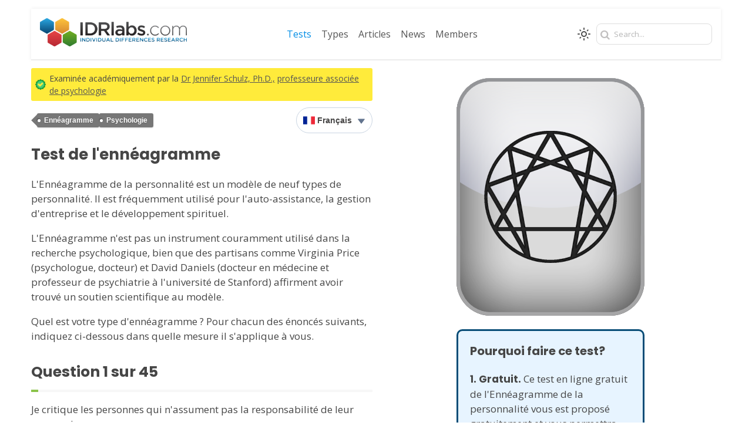

--- FILE ---
content_type: text/html; charset=UTF-8
request_url: https://www.idrlabs.com/fr/enneagramme/test.php
body_size: 9595
content:
<!DOCTYPE html>
<html lang="fr" class="supports-dark-mode">
<head>
    <meta charset="utf-8" />
    <meta http-equiv="X-UA-Compatible" content="IE=edge,chrome=1" />
    <meta http-equiv="Content-Type" content="text/html; charset=utf-8" />
    <meta name="viewport" content="width=device-width, initial-scale=1.0, interactive-widget=resizes-content">
    <link rel="icon" href="/favicon.ico" />
    <link rel="apple-touch-icon" href="//cdn.idrlabs.com/assets/i/icon-250x250.png" />
    <link rel="apple-touch-icon" sizes="72x72" href="//cdn.idrlabs.com/assets/i/icon-72x72.png" />
    <link rel="apple-touch-icon" sizes="114x114" href="//cdn.idrlabs.com/assets/i/icon-114x114.png" />
    <link rel="apple-touch-icon" sizes="144x144" href="//cdn.idrlabs.com/assets/i/icon-144x144.png" />
    <meta name="twitter:site" content="@idr_labs" />
    <meta property="twitter:account_id" content="868831876315848705" />
    <meta name="twitter:creator" content="@idr_labs" />
    <title>Test de l'ennéagramme</title>
            <link rel="stylesheet" type="text/css" id="min-css" href="//cdn.idrlabs.com/assets/css/min.css?4.09">
    <link rel="stylesheet" type="text/css" id="open-sans-css" href="https://fonts.googleapis.com/css?family=Open+Sans:400,400italic,700,700italic">
    <link rel="stylesheet" type="text/css" id="poppins-css" href="https://fonts.googleapis.com/css?family=Poppins:400,400italic,700,700italic">
    <link rel="stylesheet" type="text/css" id="test-css" href="//cdn.idrlabs.com/assets/css/test.min.css?6.72">
    <link rel="stylesheet" type="text/css" id="test-link-unit-compat-css" href="//cdn.idrlabs.com/assets/css/test-link-unit-compat.min.css?v3.2">
    <link rel="stylesheet" type="text/css" id="lang-dropdown-css" href="//cdn.idrlabs.com/assets/css/lang-dropdown.min.css?1.7">
    <link rel="stylesheet" type="text/css" id="blaze-slider-css" href="https://unpkg.com/blaze-slider@1.9.3/dist/blaze.css">
    <link rel="stylesheet" type="text/css" id="enneagram-test-css" href="//cdn.idrlabs.com/assets/css/test-enneagram.min.css?1596869656">
<!-- AdThrive Head Tag Manual -->
<script data-no-optimize="1" data-cfasync="false">
(function(w, d) {
    w.adthrive = w.adthrive || {};
    w.adthrive.cmd = w.
    adthrive.cmd || [];
    w.adthrive.plugin = 'adthrive-ads-manual';
    w.adthrive.host = 'ads.adthrive.com';var s = d.createElement('script');
    s.async = true;
    s.referrerpolicy='no-referrer-when-downgrade';
    s.src = 'https://' + w.adthrive.host + '/sites/64dacac848595a209aa9a345/ads.min.js?referrer=' + w.encodeURIComponent(w.location.href) + '&cb=' + (Math.floor(Math.random() * 100) + 1);
    var n = d.getElementsByTagName('script')[0];
    n.parentNode.insertBefore(s, n);
})(window, document);
</script>
<!-- End of AdThrive Head Tag --><!-- Google Tag Manager -->
<script>(function(w,d,s,l,i){w[l]=w[l]||[];w[l].push({'gtm.start':
new Date().getTime(),event:'gtm.js'});var f=d.getElementsByTagName(s)[0],
j=d.createElement(s),dl=l!='dataLayer'?'&l='+l:'';j.async=true;j.src=
'https://www.googletagmanager.com/gtm.js?id='+i+dl;f.parentNode.insertBefore(j,f);
})(window,document,'script','dataLayer','GTM-5FCQR59T');</script>
<!-- End Google Tag Manager -->
<!-- fb pixel -->
<script>
  !function(f,b,e,v,n,t,s)
  {if(f.fbq)return;n=f.fbq=function(){n.callMethod?
  n.callMethod.apply(n,arguments):n.queue.push(arguments)};
  if(!f._fbq)f._fbq=n;n.push=n;n.loaded=!0;n.version='2.0';
  n.queue=[];t=b.createElement(e);t.async=!0;
  t.src=v;s=b.getElementsByTagName(e)[0];
  s.parentNode.insertBefore(t,s)}(window, document,'script',
  'https://connect.facebook.net/en_US/fbevents.js');
  fbq('init', '813931420600484');
  fbq('track', 'PageView');
</script>
<!-- end fb pixel --><script type="application/ld+json">{"@context":"https:\/\/schema.org\/","@type":"Product","name":"Test de l'enn\u00e9agramme","owner":{"@type":"Organization","name":"IDRlabs"},"review":{"@type":"Review","author":{"@type":"Person","name":"Dr. Jennifer Schulz, Ph.D.","sameAs":["https:\/\/orcid.org\/0009-0000-5822-4937","https:\/\/www.ashland.edu\/faculty\/jennifer-schulz-phd-msw-lsw","https:\/\/www.idrlabs.com\/static\/reviewer_declaration_schulz.pdf"]},"reviewBody":"1.7m real users."}}</script>
<link rel="alternate" hreflang="en" href="/enneagram/test.php" />
<link rel="alternate" hreflang="es" href="/es/eneagrama/prueba.php" />
<link rel="alternate" hreflang="zh" href="/cn/enneagram/test.php" />
<link rel="alternate" hreflang="pl" href="/pl/enneagramu/test.php" />
<link rel="alternate" hreflang="pt" href="/pt/eneagrama/teste.php" />
<link rel="alternate" hreflang="fr" href="/fr/enneagramme/test.php" />
<link rel="alternate" hreflang="tr" href="/tr/enneagram/testi.php" />
<link rel="alternate" hreflang="ar" href="/eg/enneagram/test.php" />
<link rel="alternate" hreflang="de" href="/de/enneagram/test.php" />
<link rel="alternate" hreflang="th" href="/th/enneagram/test.php" />
<link rel="alternate" hreflang="it" href="/it/enneagramma/test.php" />
<link rel="alternate" hreflang="ko" href="/kr/enneagram/test.php" />
<link rel="alternate" hreflang="id" href="/id/enneagram/tes.php" />
<link rel="alternate" hreflang="x-default" href="/enneagram/test.php" />
<meta name="description" content="Ce test vous donnera votre type de personnalité Ennéagramme.">
<meta property="og:url" content="https://www.idrlabs.com/fr/enneagramme/test.php">
<meta property="og:title" content="Test de l&#039;ennéagramme">
<meta property="og:description" content="Ce test vous donnera votre type de personnalité Ennéagramme.">
<meta property="og:image" content="https://www.idrlabs.com/misc_pictures/enneagram-button.png">
<meta property="og:image:width" content="252">
<meta property="og:image:height" content="252">
<meta property="og:site_name" content="IDRlabs">
<meta property="og:type" content="article">
<meta property="fb:app_id" content="1460600244004388">
<link rel="canonical" href="https://www.idrlabs.com/fr/enneagramme/test.php" />
<meta property="twitter:title" content="Test de l&#039;ennéagramme" />
<meta property="twitter:description" content="Ce test vous donnera votre type de personnalité Ennéagramme." />
<meta property="twitter:image:src" content="https://www.idrlabs.com/misc_pictures/enneagram-button.png" />
<meta property="twitter:card" content="summary_large_image" />
    <meta name="google-site-verification" content="b4UyrXl-JvlHlyXP-28AEIcuT9N0PfsBaNYLdkXHdrI" /> 
    <meta name="robots" content="max-image-preview:large" />
    <!--[if lt IE 9]>
        <script src="https://oss.maxcdn.com/libs/html5shiv/3.7.0/html5shiv.js"></script>
        <script src="https://oss.maxcdn.com/libs/respond.js/1.4.2/respond.min.js"></script>
    <![endif]-->
</head>
<body class="test-input no-gav">
    <a href="#main-content" id="skip-navigation" tabindex="1">Skip to main content</a>
    <div id="page" class="container">
                

<header id="main-header">
    <div class="logo-nav">
        <div class="site-logo">
            <a href="/tests.php" title="IDRlabs">
                <picture>
                                        <img src="/assets/i/logo-2--banner.png"
                        data-src-dark="/assets/i/logo-2--banner-dark.png"
                        data-src-light="/assets/i/logo-2--banner.png"
                        alt="IDRlabs" />
                </picture>
            </a>
        </div>
        <div class="mobile-toggle">
            <a href="javascript:;">
                <span class="demo-icon icon-menu"></span>
            </a>
        </div>
        <div class="main-nav">
            <ul>
                <li class="active"><a href="/tests.php">Tests</a></li>
                <li ><a href="/personality-types.php">Types</a></li>
                <li ><a href="/articles.php">Articles</a></li>
                <li ><a href="/news.php">News</a></li>
                <li ><a href="/members.php">
                    Members</a>
                </li>
            </ul>
        </div>
    </div>
    <div class="nav-search">
        <div class="input-box">
            <i class="demo-icon icon-search"></i>
            <input type="text" placeholder="Search..." />
        </div>
    </div>
    <div class="mobile-nav">
        <div class="nav-content">
            <div class="mobile-toggle-top">
                <a href="/random/top" class="random-top">
                    Take Test
                </a>
                <a href="javascript:" class="mobile-toggle-menu">
                    <span class="demo-icon icon-cancel-1"></span>
                </a>
            </div>
            <div class="mobile-main-nav">
                <ul>
                    <li class="active"><a href="/tests.php">
                        <span>Tests</span>
                    </a></li>
                    <li ><a href="/personality-types.php">
                        <span>Types</span>
                    </a></li>
                    <li ><a href="/articles.php">
                        <span>Articles</span>
                    </a></li>
                    <li ><a href="/news.php">
                        <span>News</span>
                    </a></li>
                    <li ><a href="/members.php">
                        <span>Members</a></span>
                    </li>
                    <li ><a href="javascript:" class="mobile-toggle-search">
                        <i class="demo-icon icon-search"></i>
                        <span>Search</span>
                    </a></li>
                </ul>
            </div>
            <form action="/search.php" id="mobile-search" class="hidden">
                <div class="search-content">
                    <div class="search-header">
                        <h2>Search</h2>
                        <i class="demo-icon icon-cancel-1 mobile-toggle-search"></i>
                    </div>
                    <div class="input-box-mobile">
                        <i class="demo-icon icon-search"></i>
                        <input type="text" placeholder="Search..." name="q" />
                    </div>
                    <button type="submit">Submit</button>
                </div>
            </form>
        </div>
    </div>
</header>

        <div class="content" id="main-content">
                        <div id="test" class="test-contain">
    <span class="tpl-err">            </span>

    <div class="grid grid--gutters grid--flexCells" id="test-grid">

        <section class="grid-cell">

            <div class="inside-cell">

                <div id="academic-reviewer"><img src="/assets/i/ok-icon-vector.png" alt="Academically Reviewed" /><p>Examinée académiquement par la <a href="https://www.linkedin.com/in/jenni-schulz-phd-4a3b9751/" target="_blank">Dr Jennifer Schulz, Ph.D.,</a> <a href="https://www.ashland.edu/faculty/jennifer-schulz-phd-msw-lsw" target="_blank"> professeure associée de psychologie</a></p></div><div class="lang-tags"><div class="test-tags"><a href="/tag/enneagram.php?loc=fr">Ennéagramme</a><a href="/tag/psychology.php?loc=fr">Psychologie</a></div>
    <div class="lang-select" id="langSelect" tabindex="0">
        <button type="button" aria-haspopup="listbox" aria-expanded="false" id="langSelectButton">
            <img
                src="/static/i/test-flags/FR.png" />
            <span id="selectedValue">Français</span>
            <span class="arrow"></span>
        </button>

        <ul role="listbox" id="langSelectList">
                            <li role="option" tabindex="0" >
                    <a href="/enneagram/test.php">
                        <img
                            src="/static/i/test-flags/EN.png"
                            alt="English"
                            class="" />
                        English                    </a>
                </li>
                            <li role="option" tabindex="1" >
                    <a href="/es/eneagrama/prueba.php">
                        <img
                            src="/static/i/test-flags/ES.png"
                            alt="Spanish"
                            class="" />
                        Español                    </a>
                </li>
                            <li role="option" tabindex="2" >
                    <a href="/pt/eneagrama/teste.php">
                        <img
                            src="/static/i/test-flags/PT.png"
                            alt="Portuguese"
                            class="" />
                        Português                    </a>
                </li>
                            <li role="option" tabindex="3" >
                    <a href="/de/enneagram/test.php">
                        <img
                            src="/static/i/test-flags/DE.png"
                            alt="German"
                            class="" />
                        Deutsch                    </a>
                </li>
                            <li role="option" tabindex="4" class="current">
                    <a href="/fr/enneagramme/test.php">
                        <img
                            src="/static/i/test-flags/FR.png"
                            alt="French"
                            class="" />
                        Français                    </a>
                </li>
                            <li role="option" tabindex="5" >
                    <a href="/it/enneagramma/test.php">
                        <img
                            src="/static/i/test-flags/IT.png"
                            alt="Italian"
                            class="" />
                        Italiano                    </a>
                </li>
                            <li role="option" tabindex="6" >
                    <a href="/pl/enneagramu/test.php">
                        <img
                            src="/static/i/test-flags/PL.png"
                            alt="Polish"
                            class="" />
                        Polski                    </a>
                </li>
                            <li role="option" tabindex="7" >
                    <a href="/tr/enneagram/testi.php">
                        <img
                            src="/static/i/test-flags/TR.png"
                            alt="Turkish"
                            class="" />
                        Türkçe                    </a>
                </li>
                            <li role="option" tabindex="8" >
                    <a href="/eg/enneagram/test.php">
                        <img
                            src="/static/i/test-flags/AR.png"
                            alt="Arabic"
                            class="" />
                        العربية                    </a>
                </li>
                            <li role="option" tabindex="9" >
                    <a href="/kr/enneagram/test.php">
                        <img
                            src="/static/i/test-flags/KO.png"
                            alt="Korean"
                            class="" />
                        한국어                    </a>
                </li>
                            <li role="option" tabindex="10" >
                    <a href="/th/enneagram/test.php">
                        <img
                            src="/static/i/test-flags/TH.png"
                            alt="Thai"
                            class="" />
                        ไทย                    </a>
                </li>
                            <li role="option" tabindex="11" >
                    <a href="/cn/enneagram/test.php">
                        <img
                            src="/static/i/test-flags/CN.png"
                            alt="Chinese"
                            class="" />
                        汉语                    </a>
                </li>
                            <li role="option" tabindex="12" >
                    <a href="/id/enneagram/tes.php">
                        <img
                            src="/static/i/test-flags/ID.png"
                            alt="Indonesian"
                            class="" />
                        Bahasa                    </a>
                </li>
                    </ul>

        <select id="nativeSelect" aria-hidden="true" tabindex="-1" style="display: none;">
                            <option value="option1">English</option>
                            <option value="option1">Español</option>
                            <option value="option1">Português</option>
                            <option value="option1">Deutsch</option>
                            <option value="option1">Français</option>
                            <option value="option1">Italiano</option>
                            <option value="option1">Polski</option>
                            <option value="option1">Türkçe</option>
                            <option value="option1">العربية</option>
                            <option value="option1">한국어</option>
                            <option value="option1">ไทย</option>
                            <option value="option1">汉语</option>
                            <option value="option1">Bahasa</option>
                    </select>
    </div>

    </div>
                <h1>Test de l'ennéagramme</h1>

                <p>L'Ennéagramme de la personnalité est un modèle de neuf types de personnalité. Il est fréquemment utilisé pour l'auto-assistance, la gestion d'entreprise et le développement spirituel.</p>
                <p>L'Ennéagramme n'est pas un instrument couramment utilisé dans la recherche psychologique, bien que des partisans comme Virginia Price (psychologue, docteur) et David Daniels (docteur en médecine et professeur de psychiatrie à l'université de Stanford) affirment avoir trouvé un soutien scientifique au modèle.</p>
                <p>Quel est votre type d'ennéagramme ? Pour chacun des énoncés suivants, indiquez ci-dessous dans quelle mesure il s'applique à vous.</p>

                
                <div class="qcont">

                    <h3>Question <span class="qnum">1</span> sur 45</h3>

                    <span class="progress"><span style="width:2%"></span></span>

                    <p class="question">Je critique les personnes qui n'assument pas la responsabilité de leur propre vie.</p>

                    
                        <div class="anscont" style="text-align:center">
                            <table>
                                <tr>
                                    <td style="width:25%">
                                        <strong style="padding-right:10px">Pas d'accord</strong>
                                    </td>
                                    <td style="width:50%">
                                        <div class="slider-cont" style="width:100px; position:relative; top:-11px; display:inline-block">
                                        <input type="range" step="1" min="0" max="6" name="answer"  />
                                            <canvas id="slider" width="100%" height="15"></canvas>
                                        </div>
                                    </td>
                                    <td style="width:20%">
                                        <strong style="padding-left:25%">D'accord</strong>
                                    </td>
                                </tr>
                            </table>
                        </div>

                    
                    <p class="process">
                        <span class="qnav next">
                            <span class="text" data-finish="FINIR" data-text="POURSUIVRE">POURSUIVRE</span>
                            <span class="icon"><i class="demo-icon icon-right-open"></i></span>
                        </span>

                        <span class="qnav back"  style="visibility:hidden">
                            <span class="text">RETOUR</span>
                        </span>
                    </p>

                </div>

                <div class="align-center"><div class="custom-raptive-video"></div></div>

                <div id="textbelow" class="testleft">
                    <p><strong>L'ennéagramme du test de personnalité IDRlabs est la propriété d'IDRlabs International.</strong></p>

                    <p>Notre test est l'un des rares tests gratuits soumis à des contrôles statistiques et à une validation. Néanmoins, veuillez garder à l'esprit que les tests ne sont que des indicateurs - un premier coup d'œil à l'index pour vous aider à démarrer.</p>

                    <p><a href="/fr/test.php">Tests de personnalité</a>, <a href="/fr/part-ombre-de-personnalite/test.php">Tests de rôle en équipe</a>, et <a href="/career-role/test.php">Tests de carrière</a>, qu'il s'agisse de tests professionnels ou "officiels" comme le MBTI® (Myers-Briggs Type Indicator®), le NEO PI-R, <a href="/big-five-subscales/test.php">le test du modèle à cinq facteurs</a>, ou les tests gratuits en ligne de l'Ennéagramme de la personnalité comme celui-ci, ne sont que des indicateurs pour vous aider à trouver votre perspective personnelle sur les indices pertinents mesurés. Aucun test jamais conçu ne peut désigner votre Ennéagramme ou votre type de personnalité avec une précision ou une fiabilité totale et aucun test de personnalité ne peut remplacer la familiarisation avec les travaux des théories pertinentes dans le domaine.</p>

                    <p>En tant qu'éditeurs de ce test en ligne gratuit, qui vous permet de découvrir votre type d'ennéagramme préféré, nous nous sommes efforcés de rendre le test aussi fiable, valide, précis et complet que possible.</p>

                    <p>Comme les tests “officiels” tels que le test Belbin, le Myers-Briggs Type Indicator®, le Jung Type Indicator, le NEO PI-R et d'autres instruments professionnels et précis (avec lesquels il ne faut pas confondre le présent test), notre test en ligne gratuit est soumis à des contrôles statistiques et à une validation afin de rendre les résultats précis et fiables.</p>

                    <p>Les auteurs de ce test en ligne gratuit Ennéagramme sont certifiés pour l'utilisation de nombreux tests de personnalité et ont travaillé professionnellement avec la psychométrie, la typologie et les tests de personnalité. Avant d'utiliser notre test Ennéagramme gratuit, veuillez noter que si certains des résultats fournis peuvent être compatibles avec les résultats d'autres tests et matériels de formation, ce test ne doit pas être confondu avec les tests officiels de marque déposée, tels que ceux mentionnés ci-dessus. Les résultats de notre test en ligne gratuit Ennéagramme de la personnalité sont fournis “tels quells”, gratuitement, et ne doivent pas être interprétés comme des conseils professionnels ou certifiés de quelque nature que ce soit. Pour en savoir plus, veuillez consulter nos <a href="/privacy.php">conditions de service</a>.</p>
                    <h3>Références</h3>
                    <ul>
                    <li>Cron& Stabile : <em>The Road Back to You : Un voyage ennéagramme vers la découverte de soi</em> IVP Books 2016</li>
                    <li>Daniels & Price : <em>L'ennéagramme essentiel : Le test de personnalité définitif et le guide d'auto-découverte</em> HarperOne 2009</li>
                    <li>Riso& Hudson : <em>La sagesse de l'ennéagramme : Le guide complet de la croissance psychologique et spirituelle pour les neuf types de personnalité</em> Bantam 1999</li>
                    </ul>
                </div>

            </div>

        </section>

        <section class="grid-cell">
            <div class="inside-cell">
                <div class="test-right-sidebar-v2">
                    <div>
                        <p><img class="jungpicture" alt="Test de l&#039;ennéagramme" src="/misc_pictures/enneagram-card.png"></p>

                        <div class="whyusetest">
                            <h3>Pourquoi faire ce test?</h3>
                            <p class="testheadline" style="font-weight:normal;"><strong>1. Gratuit.</strong> Ce test en ligne gratuit de l'Ennéagramme de la personnalité vous est proposé gratuitement et vous permettra d'obtenir vos scores sur les neuf types de l'Ennéagramme de la personnalité.</p>
                            <p class="testheadline" style="font-weight:normal;"><strong>2. Unique.</strong> Alors qu'il existe d'autres tests de l'Ennéagramme, ce test utilise un cadre unique en associant les connaissances de l'Ennéagramme aux théories psychodynamiques classiques.</p>
                            <p class="testheadline" style="font-weight:normal;"><strong>3. Contrôles statistiques.</strong> Les résultats des tests sont enregistrés dans une base de données anonymisée. Une analyse statistique du test est effectuée afin de garantir une précision et une validité maximales des résultats du test.</p>
                            <p class="testheadline" style="font-weight:normal;"><strong>4. Conçus par des professionnels.</strong> Les auteurs de ce test Ennéagramme gratuit en ligne sont certifiés pour l'utilisation de nombreux tests de personnalité et ont travaillé professionnellement sur la typologie de la personnalité, ainsi qu'avec les tests d'entreprise, de personnalité et de QI.</p>
                        </div>
                    </div>

                                    </div>
            </div>
        </section>

    </div>
</div>
        </div>
        <footer id="site-footer">
    <ul id="footer">
        <li class="copyright" style="width:100%">
            <h3>&copy; IDRlabs 2026</h3>
        </li>
        <li class="links">
            <ul>
                <li>
                    <i class="demo-icon icon-facebook-official"></i>
                    <a href="https://facebook.com/118151358256086">Follow us on Facebook</a>
                </li>

                <li>
                    <img src="/assets/i/icon-x.svg" style="height:20px;width:20px;position:relative;top:3px;left:3px;margin-right:5px" alt="Twitter / X" />
                    <a href="https://twitter.com/idr_labs">Follow us on X</a>
                </li>

                <li>
                    <i class="demo-icon icon-check"></i>
                    <a href="/reviewers.php"><span>Reviewers</span></a>
                </li>

                <li>
                    <i class="demo-icon icon-link"></i>
                    <a href="/sitemap.php"><span>Sitemap</span></a>
                </li>

                <li>
                    <i class="demo-icon icon-info-circled"></i>
                    <a href="/privacy.php"><span>ToS and Privacy</span></a>
                </li>

                <li>
                    <i class="demo-icon icon-chat"></i>
                    <a href="/contact.php"><span>Contact IDRlabs</span></a>
                </li>
            </ul>
        </li>
    </ul>
</footer>    </div>
    <script type="text/javascript" id="jquery-js" src="https://cdnjs.cloudflare.com/ajax/libs/jquery/3.2.1/jquery.min.js"></script>
<script type="text/javascript" id="jq-autocomplete-js" src="https://cdnjs.cloudflare.com/ajax/libs/jquery.devbridge-autocomplete/1.4.11/jquery.autocomplete.min.js"></script>
<script type="text/javascript" id="ct-main-js" src="//cdn.idrlabs.com/assets/js/main.jquery.min.js?1.3"></script>
<script type="text/javascript" id="test-js" src="//cdn.idrlabs.com/assets/js/test.min.js?1.22"></script>
<script async src="https://www.googletagmanager.com/gtag/js?id=G-WZ4R7WY0KV"></script><script>window.dataLayer = window.dataLayer || [];function gtag(){dataLayer.push(arguments)};gtag('js', new Date());gtag('config', 'G-WZ4R7WY0KV');</script>
<script>!function(e){window.rum={key:"zjvn43q4"};var t=e.createElement("script");t.src="https://cdn.perfops.net/rom3/rom3.min.js",t.type="text/javascript",t.defer=!0,t.async=!0,e.getElementsByTagName("head")[0].appendChild(t)}(document);</script>
<script type="text/javascript" id="lang-dropdown-js" src="//cdn.idrlabs.com/assets/js/lang-dropdown.min.js?1.4"></script>
<script type="text/javascript" id="theme-toggle-js" src="//cdn.idrlabs.com/assets/js/theme-toggle.min.js?1.2"></script>
<script type="text/javascript" id="enneagram-local">/* <![CDATA[ */
var TEST = {"questions":[{"id":5,"text":"Je critique les personnes qui n'assument pas la responsabilit\u00e9 de leur propre vie."},{"id":7,"text":"J'ai facilement de la piti\u00e9 ou de la sympathie pour les autres."},{"id":34,"text":"J'ai tendance \u00e0 me laisser emporter par les id\u00e9es nouvelles qui me viennent \u00e0 l'esprit, m\u00eame au d\u00e9triment de l'objectif."},{"id":27,"text":"Je pr\u00e9f\u00e8re \u00eatre l'un des co\u00e9quipiers plut\u00f4t que d'\u00eatre celui qui m\u00e8ne la barque."},{"id":18,"text":"Je suis attir\u00e9 par l'intensit\u00e9 \u00e9motionnelle et je suis parfois long \u00e0 explorer les profondeurs de la m\u00e9lancolie et de la tristesse."},{"id":41,"text":"Je vois les m\u00e9rites de tous les points de vue assez facilement, m\u00eame au point de para\u00eetre moi-m\u00eame ind\u00e9cis."},{"id":2,"text":"Je me familiarise beaucoup avec les bonnes mani\u00e8res de g\u00e9rer les t\u00e2ches \u00e0 accomplir."},{"id":17,"text":"Je suis une personne sensible aux \u00e9motions qui capte facilement les sentiments des autres - parfois <em>trop<\/em> facilement."},{"id":21,"text":"J'aime l'analyse pour elle-m\u00eame, et je trouve moins de joie dans la planification ou la mise en \u0153uvre."},{"id":39,"text":"Je regarde g\u00e9n\u00e9ralement de haut les gens qui excusent leurs \u00e9checs par des histoires tristes."},{"id":28,"text":"Bien que je sois moi-m\u00eame tr\u00e8s loyal, je crains souvent que mes proches ne m'abandonnent ou ne me trahissent."},{"id":11,"text":"On peut compter sur moi pour veiller \u00e0 ce que toutes les t\u00e2ches essentielles soient organis\u00e9es."},{"id":1,"text":"J'ai des normes internes tr\u00e8s claires en mati\u00e8re de bien et de mal et je ne me laisse pas aller \u00e0 la facilit\u00e9 pour les faire respecter."},{"id":13,"text":"J'aime les limites et j'aime avoir des proc\u00e9dures en place pour m'assurer que les d\u00e9lais sont respect\u00e9s et que les choses sont r\u00e9gl\u00e9es et d\u00e9cid\u00e9es."},{"id":22,"text":"Je suis un peu logique et distant, et pas toujours aussi enthousiaste que les autres."},{"id":37,"text":"Je d\u00e9fie les id\u00e9es faibles de mani\u00e8re claire et convaincante."},{"id":8,"text":"J'ai du mal \u00e0 \u00eatre heureux dans un environnement o\u00f9 les autres ne le sont pas aussi."},{"id":44,"text":"Lorsque les gens autour de moi ne sont pas d'accord, je prends sur moi pour fusionner le point de vue de chacun en une synth\u00e8se ou un compromis."},{"id":9,"text":"M\u00eame dans le cadre professionnel, je mets un point d'honneur \u00e0 conna\u00eetre le c\u00f4t\u00e9 humain de mes co\u00e9quipiers - leurs hobbies, leurs pens\u00e9es et leurs valeurs."},{"id":43,"text":"J'\u00e9vite les conflits en me conformant aux souhaits des autres, mais si cet \u00e9tat de choses perdure trop longtemps, je risque de manifester ma frustration de mani\u00e8re passive-agressive."},{"id":33,"text":"Je cherche de nouvelles fa\u00e7ons de faire les choses pour stimuler mon imagination."},{"id":32,"text":"Je m'ennuie vite de ce qui est familier et je me mets en qu\u00eate de nouvelles exp\u00e9riences."},{"id":14,"text":"Je suis comp\u00e9titif et ambitieux, mais je suis aussi tr\u00e8s strict sur le respect des r\u00e8gles."},{"id":6,"text":"Je v\u00e9hicule l'enthousiasme dans les groupes et les \u00e9quipes afin de cr\u00e9er une atmosph\u00e8re agr\u00e9able."},{"id":35,"text":"Je suis pionnier et peu conventionnel \u00e0 d\u00e9faut, toujours en train d'aller de l'avant avec de nouveaux projets dont les autres ne voient pas n\u00e9cessairement la valeur."},{"id":3,"text":"Mon attention et mon souci du d\u00e9tail permettent d'\u00e9viter les erreurs et les omissions."},{"id":12,"text":"Je ne suis pas heureux quand il n'y a pas de plans \u00e9tablis pour les choses importantes qui devraient \u00eatre faites."},{"id":20,"text":"La recherche d'un lien \u00e9motionnel m'a accompagn\u00e9 toute ma vie, mais d'une certaine mani\u00e8re, je n'ai jamais pu sentir que j'y \u00e9tais parvenu."},{"id":29,"text":"Il est important pour moi de me sentir accept\u00e9 et de me sentir \u00e0 ma place."},{"id":24,"text":"J'accumule beaucoup de connaissances. J'ai parfois l'impression que je fais cela pour contrecarrer un sentiment profond de ne pas \u00eatre assez bon."},{"id":38,"text":"Je montre ouvertement mon impatience lorsque d'autres personnes se mettent en travers du chemin du progr\u00e8s."},{"id":15,"text":"Je fais beaucoup de choses et je r\u00e9ussis presque tout ce que j'entreprends."},{"id":36,"text":"Je trouve naturel de prendre les choses en main quand les autres sont au point mort."},{"id":10,"text":"Je travaille bien avec toutes sortes de personnes."},{"id":19,"text":"J'aspire \u00e0 une connexion \u00e9motionnelle, mais la plupart des gens sont tout simplement trop diff\u00e9rents de moi pour me donner ce sentiment profond de compagnie et de sens."},{"id":45,"text":"Lorsque je fr\u00e9quente des gens, j'ai tendance \u00e0 les accommoder tellement que j'ai besoin de dispara\u00eetre dans une activit\u00e9 solitaire par la suite."},{"id":31,"text":"La production d'une multitude d'id\u00e9es est l'une de mes plus grandes forces."},{"id":26,"text":"Je veux gagner l'approbation des autorit\u00e9s, m\u00eame si je ne les aime ou ne les respecte pas vraiment."},{"id":23,"text":"L'expression d'\u00e9motions fortes ne me vient pas naturellement."},{"id":16,"text":"Je suis plus sensible que la plupart des gens et j'ai parfois l'impression que le monde est trop dur."},{"id":30,"text":"Les gens ne sont pas toujours ce qu'ils semblent \u00eatre. Je peux donc \u00eatre vraiment mal \u00e0 l'aise quant \u00e0 leurs motivations."},{"id":42,"text":"Ma capacit\u00e9 \u00e0 voir le m\u00e9rite dans tous les aspects d'une dispute me rend bon pour r\u00e9soudre les conflits. Cependant, cela signifie aussi que j'ai parfois du mal \u00e0 savoir ce qui est important pour moi."},{"id":40,"text":"Je suis naturellement un peu autoritaire et je trouve qu'il est facile de dire aux gens ce qu'ils doivent faire."},{"id":4,"text":"Une solide \u00e9thique de travail se traduira toujours par des r\u00e9sultats visibles."},{"id":25,"text":"Je passe parfois plus de temps \u00e0 peaufiner des d\u00e9finitions, des concepts et des techniques qu'il n'est probablement prudent de passer."}],"start_at":1,"answers":{},"locale":"FR","current_question":{"id":5,"text":"Je critique les personnes qui n'assument pas la responsabilit\u00e9 de leur propre vie."},"test_id":"enneagramFR","test_main_id":"enneagram"};
/* ]]> */</script>
<script type="text/javascript" id="enneagram-js" src="//cdn.idrlabs.com/assets/js/test-dark-factor.min.js?1"></script>
<script type="text/javascript" async src="https://btloader.com/tag?o=5698917485248512&upapi=true&domain=idrlabs.com"></script>

<script>!function(){"use strict";var e;e=document,function(){var t,n;function r(){var t=e.createElement("script");t.src="https://cafemedia-com.videoplayerhub.com/galleryplayer.js",e.head.appendChild(t)}function a(){var t=e.cookie.match("(^|[^;]+)\s*__adblocker\s*=\s*([^;]+)");return t&&t.pop()}function c(){clearInterval(n)}return{init:function(){var e;"true"===(t=a())?r():(e=0,n=setInterval((function(){100!==e&&"false" !== t || c(), "true" === t && (r(), c()), t = a(), e++}), 50))}}}().init()}();
</script><!-- Google Tag Manager (noscript) -->
<noscript><iframe src="https://www.googletagmanager.com/ns.html?id=GTM-5FCQR59T"
height="0" width="0" style="display:none;visibility:hidden"></iframe></noscript>
<!-- End Google Tag Manager (noscript) --></body>
</html>

--- FILE ---
content_type: text/css
request_url: https://cdn.idrlabs.com/assets/css/min.css?4.09
body_size: 6345
content:
/*! normalize.css v6.0.0 | MIT License | github.com/necolas/normalize.css */#skip-navigation,a:hover,abbr[title]{text-decoration:underline}img,legend{max-width:100%}button,hr,input{overflow:visible}body.no-scroll,svg:not(:root){overflow:hidden}audio,canvas,progress,video{display:inline-block}progress,sub,sup{vertical-align:baseline}[type=checkbox],[type=radio],legend{box-sizing:border-box;padding:0}html{line-height:1.15;-ms-text-size-adjust:100%;-webkit-text-size-adjust:100%;background-color:#fff}article,aside,details,figcaption,figure,footer,header,main,menu,nav,section{display:block}h1{font-size:2em;margin:.67em 0}figure{margin:1em 40px}hr{box-sizing:content-box;height:0}code,kbd,pre,samp{font-family:monospace,monospace;font-size:1em}a{background-color:transparent;-webkit-text-decoration-skip:objects}abbr[title]{border-bottom:none;text-decoration:underline dotted}b,strong{font-weight:bolder}dfn{font-style:italic}mark{background-color:#ff0;color:#000}small{font-size:80%}sub,sup{font-size:75%;line-height:0;position:relative}sub{bottom:-.25em}sup{top:-.5em}audio:not([controls]){display:none;height:0}img{border-style:none}button,input,optgroup,select,textarea{margin:0}button,select{text-transform:none}[type=reset],[type=submit],button,html [type=button]{-webkit-appearance:button}[type=button]::-moz-focus-inner,[type=reset]::-moz-focus-inner,[type=submit]::-moz-focus-inner,button::-moz-focus-inner{border-style:none;padding:0}[type=button]:-moz-focusring,[type=reset]:-moz-focusring,[type=submit]:-moz-focusring,button:-moz-focusring{outline:ButtonText dotted 1px}legend{color:inherit;display:table;white-space:normal}[type=number]::-webkit-inner-spin-button,[type=number]::-webkit-outer-spin-button{height:auto}[type=search]{-webkit-appearance:textfield;outline-offset:-2px}[type=search]::-webkit-search-cancel-button,[type=search]::-webkit-search-decoration{-webkit-appearance:none}::-webkit-file-upload-button{-webkit-appearance:button;font:inherit}summary{display:list-item}[hidden],template{display:none}.inside-cell{width:100%;border-radius:3px}.inside-cell:after{content:'\00a0';display:block;margin-top:1em;height:0;visibility:hidden}.inside-cell--spaced{margin-bottom:1.5em}.grid{display:-ms-flexbox;display:flex;-ms-flex-wrap:wrap;flex-wrap:wrap;list-style:none;margin:0;padding:0}.grid-cell{-ms-flex:1;flex:1}.grid--flexCells>.grid-cell{display:-ms-flexbox;display:flex}.grid--top{-ms-flex-align:start;align-items:flex-start}.grid--bottom{-ms-flex-align:end;align-items:flex-end}.grid--center{-ms-flex-align:center;align-items:center}.grid--justifyCenter{-ms-flex-pack:center;justify-content:center}.grid-cell--top{-ms-flex-item-align:start;align-self:flex-start}.grid-cell--bottom{-ms-flex-item-align:end;align-self:flex-end}.grid-cell--center{-ms-flex-item-align:center;-ms-grid-row-align:center;align-self:center}.grid-cell--autoSize{-ms-flex:none;flex:none}.grid--fit>.grid-cell{-ms-flex:1;flex:1}.grid--full>.grid-cell{-ms-flex:0 0 100%;flex:0 0 100%}.grid--1of2>.grid-cell{-ms-flex:0 0 50%;flex:0 0 50%}.grid--1of3>.grid-cell{-ms-flex:0 0 33.3333%;flex:0 0 33.3333%}.grid--1of4>.grid-cell{-ms-flex:0 0 25%;flex:0 0 25%}.grid--gutters{margin:-1em 0 1em -1em}.grid--gutters>.grid-cell{padding:1em 0 0 1em}.grid--guttersLg{margin:-1.5em 0 1.5em -1.5em}.grid--guttersLg>.grid-cell{padding:1.5em 0 0 1.5em}.grid--guttersXl{margin:-2em 0 2em -2em}.grid--guttersXl>.grid-cell{padding:2em 0 0 2em}@media (min-width:384px){.small-grid--fit>.grid-cell{-ms-flex:1;flex:1}.small-grid--full>.grid-cell{-ms-flex:0 0 100%;flex:0 0 100%}.small-grid--1of2>.grid-cell{-ms-flex:0 0 50%;flex:0 0 50%}.small-grid--1of3>.grid-cell{-ms-flex:0 0 33.3333%;flex:0 0 33.3333%}.small-grid--1of4>.grid-cell{-ms-flex:0 0 25%;flex:0 0 25%}.small-grid--gutters{margin:-1em 0 1em -1em}.small-grid--gutters>.grid-cell{padding:1em 0 0 1em}.small-grid--guttersLg{margin:-1.5em 0 1.5em -1.5em}.small-grid--guttersLg>.grid-cell{padding:1.5em 0 0 1.5em}.small-grid--guttersXl{margin:-2em 0 2em -2em}.small-grid--guttersXl>.grid-cell{padding:2em 0 0 2em}}@media (min-width:576px){.med-grid--fit>.grid-cell{-ms-flex:1;flex:1}.med-grid--full>.grid-cell{-ms-flex:0 0 100%;flex:0 0 100%}.med-grid--1of2>.grid-cell{-ms-flex:0 0 50%;flex:0 0 50%}.med-grid--1of3>.grid-cell{-ms-flex:0 0 33.3333%;flex:0 0 33.3333%}.med-grid--1of4>.grid-cell{-ms-flex:0 0 25%;flex:0 0 25%}.med-grid--gutters{margin:-1em 0 1em -1em}.med-grid--gutters>.grid-cell{padding:1em 0 0 1em}.med-grid--guttersLg{margin:-1.5em 0 1.5em -1.5em}.med-grid--guttersLg>.grid-cell{padding:1.5em 0 0 1.5em}.med-grid--guttersXl{margin:-2em 0 2em -2em}.med-grid--guttersXl>.grid-cell{padding:2em 0 0 2em}}@media (min-width:768px){.large-grid--fit>.grid-cell{-ms-flex:1;flex:1}.large-grid--full>.grid-cell{-ms-flex:0 0 100%;flex:0 0 100%}.large-grid--1of2>.grid-cell{-ms-flex:0 0 50%;flex:0 0 50%}.large-grid--1of3>.grid-cell{-ms-flex:0 0 33.3333%;flex:0 0 33.3333%}.large-grid--1of4>.grid-cell{-ms-flex:0 0 25%;flex:0 0 25%}.large-grid--gutters{margin:-1em 0 1em -1em}.large-grid--gutters>.grid-cell{padding:1em 0 0 1em}.large-grid--guttersLg{margin:-1.5em 0 1.5em -1.5em}.large-grid--guttersLg>.grid-cell{padding:1.5em 0 0 1.5em}.large-grid--guttersXl{margin:-2em 0 2em -2em}.large-grid--guttersXl>.grid-cell{padding:2em 0 0 2em}}.u-ieMinHeightBugFix{display:-ms-flexbox;display:flex;-ms-flex-direction:column;flex-direction:column}.u-full{width:100%!important}.u-1of2,.u-full{-ms-flex:none!important;flex:none!important}.u-1of2{width:50%!important}.u-1of3{width:33.3333%!important}.u-1of3,.u-2of3{-ms-flex:none!important;flex:none!important}.u-2of3{width:66.6667%!important}.u-1of4{width:25%!important}.u-1of4,.u-3of4{-ms-flex:none!important;flex:none!important}.u-3of4{width:75%!important}@media (min-width:384px){.u-small-full{width:100%!important}.u-small-1of2,.u-small-full{-ms-flex:none!important;flex:none!important}.u-small-1of2{width:50%!important}.u-small-1of3{width:33.3333%!important}.u-small-1of3,.u-small-2of3{-ms-flex:none!important;flex:none!important}.u-small-2of3{width:66.6667%!important}.u-small-1of4{width:25%!important}.u-small-1of4,.u-small-3of4{-ms-flex:none!important;flex:none!important}.u-small-3of4{width:75%!important}}@media (min-width:576px){.u-med-full{width:100%!important}.u-med-1of2,.u-med-full{-ms-flex:none!important;flex:none!important}.u-med-1of2{width:50%!important}.u-med-1of3{width:33.3333%!important}.u-med-1of3,.u-med-2of3{-ms-flex:none!important;flex:none!important}.u-med-2of3{width:66.6667%!important}.u-med-1of4{width:25%!important}.u-med-1of4,.u-med-3of4{-ms-flex:none!important;flex:none!important}.u-med-3of4{width:75%!important}}@media (min-width:768px){.u-large-full{width:100%!important}.u-large-1of2,.u-large-full{-ms-flex:none!important;flex:none!important}.u-large-1of2{width:50%!important}.u-large-1of3{width:33.3333%!important}.u-large-1of3,.u-large-2of3{-ms-flex:none!important;flex:none!important}.u-large-2of3{width:66.6667%!important}.u-large-1of4{width:25%!important}.u-large-1of4,.u-large-3of4{-ms-flex:none!important;flex:none!important}.u-large-3of4{width:75%!important}}*,.cookie-notice-2{box-sizing:border-box}body,html{height:100%}#main-header .logo-nav .main-nav,.align-center,.centered,.cookie-notice-2 button,body .btn{text-align:center}body{font:13px/1.5 Arial,Helvetica,sans-serif;color:#464646;word-wrap:break-word;max-width:1200px;margin:0 auto 1px}body.no-scroll{height:100%}article,aside,header,hgroup,nav,section{display:block}cite{font-style:normal}a,a:active{color:#008de6;text-decoration:none;outline:0;tap-highlight-color:transparent;-webkit-tap-highlight-color:transparent}#skip-navigation{position:absolute;left:-999px;background:#d25658;padding:3px 10px;color:#fff}.cookie-notice-2 button,body .btn{text-decoration:none;cursor:pointer}#skip-navigation:focus{left:0;z-index:9999}a img{border:none}h1,h2,h3,h4,h5,h6{font-family:Poppins,'Open Sans',sans-serif}body:not(.ct-16p) li,body:not(.ct-16p) p,body:not(.ct-16p) ul,input,select,textarea{font-family:'Open Sans',sans-serif}body:not(.ct-16p) p{font-size:17px}input,select,textarea{background-color:#fff;border:1px solid #DDD;color:#666;font-size:14px;line-height:1.4;padding:6px;outline:0;resize:none;border-radius:2px;box-shadow:1px 1px 1px #fafafa;max-width:100%}#main-header .logo-nav .site-logo a:active,#main-header .logo-nav .site-logo a:focus,#main-header .nav-search .input-box input:active,#main-header .nav-search .input-box input:focus{outline:auto}input:focus,select:focus,textarea:focus{box-shadow:0 0 5px #bbb}textarea{overflow:auto}input[type=submit]:not(.button){padding:6px 12px 7px;cursor:pointer}::input-placeholder{color:#b6b6b6}::-webkit-input-placeholder{color:#b6b6b6}::-moz-placeholder{color:#b6b6b6}.hidden{display:none}#main-header{display:-ms-flexbox;display:flex;-ms-flex-wrap:wrap;flex-wrap:wrap;-ms-flex-align:center;align-items:center;-ms-flex-pack:end;justify-content:flex-end;margin:15px 13px -13px;background:#fff;padding:15px;border-bottom:2px solid #ececec;box-shadow:0 0 6px #ececec;font-family:'Open Sans','Helvetica Neue',Arial;font-size:14px}@media only screen and (min-width:840px){#main-header{font-size:16px}}#main-header .mobile-nav{display:none}#main-header .logo-nav{display:-ms-flexbox;display:flex;-ms-flex-align:center;align-items:center;-ms-flex-pack:justify;justify-content:space-between;-ms-flex:1;flex:1}#main-header .logo-nav .site-logo a img{width:250px;min-width:150px}#main-header .logo-nav .main-nav{-ms-flex:1;flex:1}#main-header .logo-nav .main-nav ul{padding:0;list-style:none;width:100%;display:-ms-flexbox;display:flex;-ms-flex-align:center;align-items:center;-ms-flex-wrap:wrap;flex-wrap:wrap;gap:6px 12px;-ms-flex-pack:center;justify-content:center}#main-header .logo-nav .main-nav ul li a{color:#555;padding:0 8px 4px 9px;font-size:16px;text-decoration:none}#main-header .logo-nav .main-nav ul li.active a,#main-header .logo-nav .main-nav ul li:active a,#main-header .logo-nav .main-nav ul li:hover a{color:#008de6}#main-header .nav-search{color:inherit;display:-ms-flexbox;display:flex;-ms-flex-align:center;align-items:center}#main-header .nav-search .input-box{display:-ms-flexbox;display:flex;-ms-flex-align:center;align-items:center}#main-header .nav-search .input-box i{z-index:9999;color:#c1bfbf;pointer-events:none;font-size:17px;padding:0 5px}#main-header .nav-search .input-box input{border-radius:8px;box-shadow:none;padding:8px 14px 8px 29px;font-size:13px;max-width:240px;width:100%;margin-left:-32px}#main-header #theme-toggle{display:none;-ms-flex-align:center;align-items:center;-ms-flex-pack:distribute;justify-content:space-around;margin-right:7px}#main-header #theme-toggle svg{cursor:pointer}#main-header #theme-toggle .light-toggle{color:#555;display:block}#main-header #theme-toggle .dark-toggle{color:#fff;display:none}#main-header .mobile-toggle{display:none;-ms-flex-align:center;align-items:center}#main-header .mobile-toggle a{color:#525050;font-size:25px}@media only screen and (max-width:727px){#main-header{margin:0}#main-header .mobile-breakpoint{display:block;-ms-flex-preferred-size:100%;flex-basis:100%}#main-header .mobile-toggle{display:-ms-flexbox;display:flex}#main-header .logo-nav{-ms-flex-wrap:wrap;flex-wrap:wrap;-ms-flex-preferred-size:100%;flex-basis:100%}#main-header .main-nav{margin-top:4px}#main-header .main-nav,#main-header .nav-search{display:none}#main-header.expanded .mobile-nav{display:-ms-flexbox;display:flex;-ms-flex-direction:column;flex-direction:column;cursor:pointer;position:fixed;top:0;bottom:0;left:0;right:0;width:100%;height:100%;background:rgba(211,244,255,.47);z-index:9999999}#main-header.expanded .mobile-nav .nav-content{background:#fff;max-width:300px;margin-left:auto;-ms-flex:1;flex:1;width:100%;box-shadow:-3px 0 9px #d3f4ff;cursor:default}#main-header.expanded .mobile-nav .nav-content .mobile-main-nav ul li a:active,#main-header.expanded .mobile-nav .nav-content .mobile-main-nav ul li a:focus,#main-header.expanded .mobile-nav .nav-content .mobile-main-nav ul li a:hover,#main-header.expanded .mobile-nav .nav-content .mobile-main-nav ul li.active a{background:#f1f1f1}#main-header.expanded .mobile-nav .nav-content .mobile-main-nav ul{padding:6px 0 0;margin:6px 0 0;list-style:none;border-top:1px solid #ddd}#main-header.expanded .mobile-nav .nav-content .mobile-main-nav ul li{padding:0}#main-header.expanded .mobile-nav .nav-content .mobile-main-nav ul li a{cursor:pointer;display:block;width:100%;padding:8px 20px;text-decoration:none;color:#000;font-size:17px;transition:all .15s ease-in-out}#main-header.expanded .mobile-nav .nav-content .mobile-main-nav ul li a i{color:#888;padding-right:2px}#main-header.expanded .mobile-nav .nav-content .mobile-toggle-top{display:-ms-flexbox;display:flex;-ms-flex-align:center;align-items:center;-ms-flex-pack:justify;justify-content:space-between}#main-header.expanded .mobile-nav .nav-content .mobile-toggle-top .mobile-toggle-menu{font-size:30px;color:#22b9ec;background:#d3f4ff;display:table;margin-left:auto;transform:rotate(25deg);padding:10px 14px 6px;translate:16px -13px}#main-header.expanded .mobile-nav .nav-content .mobile-toggle-top .mobile-toggle-menu .demo-icon{transform:rotate(-25deg);display:table}#main-header.expanded .mobile-nav .nav-content .mobile-toggle-top .random-top{background-image:linear-gradient(to right,#069ccd 0,#63d0f4 51%,#069ccd 100%);padding:9px 25px;transition:all .2s ease-in-out;background-size:200% auto;box-shadow:0 0 20px #f1f1f1;border-radius:9999px;font-size:16px;color:#fff;font-weight:600;text-transform:uppercase;letter-spacing:1.5px;margin-left:14px;text-decoration:none}#main-header.expanded .mobile-nav .nav-content .mobile-toggle-top .random-top:active,#main-header.expanded .mobile-nav .nav-content .mobile-toggle-top .random-top:focus,#main-header.expanded .mobile-nav .nav-content .mobile-toggle-top .random-top:hover{background-position:center right}#main-header.expanded .mobile-nav .nav-content #mobile-search{position:fixed;top:0;bottom:0;left:0;right:0;width:100%;height:100%;background:rgba(232,232,232,.57);z-index:10000000;cursor:pointer;display:-ms-flexbox;display:flex;-ms-flex-direction:column;flex-direction:column;-ms-flex-align:center;align-items:center;-ms-flex-pack:distribute;justify-content:space-around}#main-header.expanded .mobile-nav .nav-content #mobile-search.hidden{display:none}#main-header.expanded .mobile-nav .nav-content #mobile-search .search-content{cursor:default;background:#fff;max-width:400px;width:100%;display:block;box-shadow:-2px -2px 17px #ddd;border-radius:8px;padding:12px 15px}#main-header.expanded .mobile-nav .nav-content #mobile-search .search-content .search-header{display:-ms-flexbox;display:flex;-ms-flex-align:center;align-items:center;-ms-flex-pack:justify;justify-content:space-between;margin-bottom:17px}#main-header.expanded .mobile-nav .nav-content #mobile-search .search-content .search-header h2{margin:0;font-weight:400;font-size:22px}#main-header.expanded .mobile-nav .nav-content #mobile-search .search-content .search-header i{font-size:21px;cursor:pointer;border:1px solid #ddd;border-radius:99999px;height:30px;width:30px;display:-ms-flexbox;display:flex;-ms-flex-align:center;align-items:center;color:#777}#main-header.expanded .mobile-nav .nav-content #mobile-search .search-content .input-box-mobile{display:-ms-flexbox;display:flex;-ms-flex-align:center;align-items:center;margin-bottom:10px}#main-header.expanded .mobile-nav .nav-content #mobile-search .search-content .input-box-mobile i{z-index:9999;color:#c1bfbf;pointer-events:none;font-size:17px;padding:0 5px}#main-header.expanded .mobile-nav .nav-content #mobile-search .search-content .input-box-mobile input{border-radius:8px;box-shadow:none;padding:8px 14px 8px 29px;font-size:16px;width:100%;margin-left:-34px}#main-header.expanded .mobile-nav .nav-content #mobile-search .search-content .input-box-mobile input:active,#main-header.expanded .mobile-nav .nav-content #mobile-search .search-content .input-box-mobile input:focus{outline:auto}#main-header.expanded .mobile-nav .nav-content #mobile-search .search-content button{width:100%;color:#fff;font-size:16px;border-radius:99999px;line-height:4px;letter-spacing:2px}}html.supports-dark-mode.theme-dark,html.supports-dark-mode.theme-dark body{background:#282828}html.supports-dark-mode.theme-dark #main-header{background:#282828!important;box-shadow:none;border-bottom-color:#888}html.supports-dark-mode.theme-dark #main-header .logo-nav .main-nav ul li a{color:#eee}html.supports-dark-mode.theme-dark #main-header .nav-search .input-box input{background:0 0;color:#fff}html.supports-dark-mode.theme-dark #main-header .mobile-nav .nav-content .mobile-main-nav ul li a,html.supports-dark-mode.theme-dark #main-header .mobile-nav .nav-content .search-content .demo-icon,html.supports-dark-mode.theme-dark #main-header .mobile-toggle .demo-icon{color:#eee!important}html.supports-dark-mode.theme-dark #main-header #theme-toggle{display:-ms-flexbox;display:flex}html.supports-dark-mode.theme-dark #main-header #theme-toggle .light-toggle{display:none}.align-center,.tpl-err,.tpl-err li,html.supports-dark-mode.theme-dark #main-header #theme-toggle .dark-toggle{display:block}html.supports-dark-mode.theme-dark #main-header .mobile-nav .nav-content{background:#282828!important}html.supports-dark-mode.theme-dark #main-header .mobile-nav .nav-content .mobile-main-nav ul li a:active,html.supports-dark-mode.theme-dark #main-header .mobile-nav .nav-content .mobile-main-nav ul li a:focus,html.supports-dark-mode.theme-dark #main-header .mobile-nav .nav-content .mobile-main-nav ul li a:hover,html.supports-dark-mode.theme-dark #main-header .mobile-nav .nav-content .mobile-main-nav ul li.active a{background:#111!important}html.supports-dark-mode.theme-dark #main-header .mobile-nav .nav-content .search-content{background:#282828!important;color:#eee!important}html.supports-dark-mode.theme-dark #main-header .mobile-nav .nav-content .random-top{box-shadow:none!important}html.supports-dark-mode.theme-dark body:not(.idrlabs) #page .content{background:#282828}html.supports-dark-mode.theme-dark body:not(.idrlabs) #page .content h1,html.supports-dark-mode.theme-dark body:not(.idrlabs) #page .content h2,html.supports-dark-mode.theme-dark body:not(.idrlabs) #page .content h3,html.supports-dark-mode.theme-dark body:not(.idrlabs) #page .content h4,html.supports-dark-mode.theme-dark body:not(.idrlabs) #page .content h5,html.supports-dark-mode.theme-dark body:not(.idrlabs) #page .content h6,html.supports-dark-mode.theme-dark body:not(.idrlabs) #page .content li,html.supports-dark-mode.theme-dark body:not(.idrlabs) #page .content ol,html.supports-dark-mode.theme-dark body:not(.idrlabs) #page .content p,html.supports-dark-mode.theme-dark body:not(.idrlabs) #page .content ul{color:#eee}html.supports-dark-mode.theme-dark #site-footer{border-top:none;color:#ccc}html.supports-dark-mode.theme-dark #site-footer li i{color:#0a0a0a;filter:invert(100%)}html.supports-dark-mode.theme-dark #site-footer li img{filter:invert(100%)}html.supports-dark-mode.theme-dark #site-footer li a{color:#ccc}html.supports-dark-mode.theme-dark .post-page #academic-reviewer p{color:#555!important}html.supports-dark-mode #main-header #theme-toggle{display:-ms-flexbox;display:flex}.autocomplete-suggestions{background:#fff;border:1px solid #ddd;padding:0}.autocomplete-suggestions .autocomplete-suggestion{padding:6px 11px;background:#fff;white-space:nowrap;cursor:pointer;width:100%;box-shadow:0 4px 5px #ddd;text-overflow:ellipsis;overflow:hidden}.autocomplete-suggestions .autocomplete-suggestion.autocomplete-selected{background:#ddd;color:#000}@media only screen and (max-width:727px){#page .content,#site-footer{margin:.5em;padding:1em;display:block}body.nav-on #site-footer,body.nav-on .content,body.nav-on .site-content{display:none!important}#site-footer .grid{display:block;padding:1.5em 2em}#site-footer .grid .u-1of4{display:none!important}#site-footer .grid ul{padding-left:2em}#site-footer .grid .grid-cell{padding-top:0}}@media (max-width:350px){#page .content,#site-footer{margin:0;padding:.5em}}@media only screen and (min-width:728px){#page .content,#site-footer{margin:1em;padding:2em}#page .content ul:not(.children) .children,#site-footer ul:not(.children) .children{margin-left:0;padding-left:0;overflow:hidden}#page .content ul:not(.children) .children .children-container,#site-footer ul:not(.children) .children .children-container{padding:0;margin:0;list-style:none}#page .content ul:not(.children) .children .children-container ul,#site-footer ul:not(.children) .children .children-container ul{margin-bottom:0}#page .content{padding:1em 0 2em}}#page.rtl .page{direction:rtl}#page .content{background:#fff}.button,button,input[type=submit]{display:inline-block;text-align:center;margin:7px 1px 0;padding:1.05em 1.4em;border-radius:2px;font-weight:700;border:none;color:#fff;text-decoration:none;font-size:14px;line-height:1;cursor:pointer;background-color:#d25658;box-shadow:0 0 5px #d25658 inset,0 1px 1px #ddd;tap-highlight-color:transparent;-webkit-tap-highlight-color:transparent}table,table td{border:1px solid #D4D4D4}.button:focus,.button:hover,button:focus,button:hover,input[type=submit]:focus,input[type=submit]:hover{opacity:.7}blockquote{padding:.5em 10px;text-align:left;margin:0}blockquote:before{display:none;color:#ccc;content:"\201C";font-family:Georgia,serif;font-size:3em;line-height:.1em;margin-right:.25em;vertical-align:-.4em}#site-footer,#site-footer ul#footer .links ul li{font-family:'Open Sans','Helvetica Neue',Arial}table{border-collapse:collapse;margin-bottom:20px}table td{padding:10px;vertical-align:middle}#site-footer{border-top:1px solid #eee;color:#666;padding-left:0;padding-right:0;padding-top:.1em}#site-footer *{margin:0;padding:0}#site-footer ul#footer .copyright,#site-footer ul#footer .links{list-style:none;vertical-align:top;display:inline-block;margin:0;overflow:hidden}#site-footer ul#footer .copyright{float:left;padding:1em;max-width:50%}#site-footer ul#footer .copyright h3{padding-left:35px;background:url(/assets/i/logo-2--icon.png) 0 5px no-repeat;background-size:25px 20px;min-height:25px;margin-bottom:1.2em;font-size:20px}#site-footer ul#footer .copyright p{font-size:18px}#site-footer ul#footer .links{padding:1em;margin-left:3em}#site-footer ul#footer .links ul li{list-style:none;margin-bottom:5px;font-size:18px}@media only screen and (max-width:727px){#site-footer ul#footer .copyright,#site-footer ul#footer .links{display:block;max-width:100%;width:100%;float:none}#site-footer ul#footer .links{margin-left:0}}#site-footer a,#site-footer a:visited{color:#555}.no-list-style,.no-list-style li{list-style:none}.no-padding-left{padding-left:0}@media only screen and (max-width:300px){.top-navi .login,.top-navi .profile{display:none!important}}.cookie-notice-2{font-family:inherit;font-size:16px;line-height:1.5em;-webkit-transition:opacity 1s ease-in-out;-moz-transition:opacity 1s ease-in-out;-ms-transition:opacity 1s ease-in-out;-o-transition:opacity 1s ease-in-out;overflow:hidden;position:fixed;transition:opacity 1s ease-in-out;z-index:9999;background-color:#fff;border:1px solid #9E9E9E;border-radius:3px;-webkit-border-radius:3px;visibility:visible!important;width:calc(100% - 30px);left:15px;bottom:15px;-ms-flex-pack:justify;justify-content:space-between;padding:9px 12px!important;box-shadow:0 0 3px #ececec}.post-page li,.post-page ol,.post-page p,.post-page ul,body .btn{font-family:'Open Sans','Helvetica Neue',Arial}.cookie-notice-2 p{margin:0;padding:0}.cookie-notice-2 button{min-height:1em;outline:0;border:none;background-color:#FAFAFA;margin:0;color:#555;padding:.8em 1.8em;background-image:linear-gradient(transparent,rgba(0,0,0,.05));border-radius:.25em;box-shadow:0 0 0 1px rgba(0,0,0,.08) inset;-webkit-user-select:none;-ms-user-select:none;user-select:none;box-sizing:border-box;position:relative;tap-highlight-color:transparent;-webkit-tap-highlight-color:transparent;transition:opacity .25s ease,background-color .25s ease,color .25s ease,background .25s ease,box-shadow .25s ease}@media only screen and (max-width:450px){.cookie-notice-2 button{width:100%;margin-top:8px}}div.form-group{margin:1em 0}.form-group.has-errors ul.errors{margin-top:5px;-webkit-padding-start:2em}.form-group.has-errors ul.errors .type-error{color:#e05151}.form-group.has-errors ul.errors .type-warning{color:#c7ab58}.form-group.has-errors ul.errors .type-success{color:#4f9852}.form-group.has-errors .error-src{border-color:#e05151}.tpl-err>ul.errors{padding-left:0}.tpl-err li{list-style:none;border:1px solid #ddd;margin:5px 0 0;overflow:hidden;background:#fff;padding:1em;clear:both;position:relative;border-radius:3px;-webkit-border-radius:3px}.tpl-err .type-success{border-color:#46b450;background:rgba(70,180,80,.05)}.tpl-err .type-notice,.tpl-err .type-warning{border-color:#f1ef78;background:rgba(241,239,120,.13)}.tpl-err .type-error{background:rgba(220,50,50,.04);border-color:#dc3232}.has-errors ul.errors{-webkit-padding-start:0!important;-moz-padding-start:0!important;-ms-padding-start:0!important;list-style:none}.noselect{-webkit-touch-callout:none;-webkit-user-select:none;-ms-user-select:none;user-select:none}.yesselect{user-select:auto;-webkit-touch-callout:auto;-webkit-user-select:auto;-khtml-user-select:auto;-moz-user-select:text;-ms-user-select:auto}body.type-landing #main-content{padding:0}@media only screen and (max-width:727px){body.type-landing #main-content{margin:-4px 0 0}}body.type-landing #site-footer{border-top:none}body .btn{font-weight:500;transition:all .1s ease-in-out;outline:0!important;color:#FFF;letter-spacing:.05em;background-color:#d25658;display:inline-block;padding:6px 12px 7px;font-size:14px;line-height:1.42857143;white-space:nowrap;vertical-align:middle;-webkit-user-select:none;-ms-user-select:none;user-select:none;border:1px solid transparent;border-radius:4px}body .btn:active,body .btn:hover{box-shadow:1px 1px 6px #f1f1f1}body.no-gav .hold_kindle_img{display:block!important}body.no-gav .ctgb{display:none!important}body #cse-framebox{width:100%;overflow:hidden;border:none}.post-page .entry-title{font-size:25px}.post-page li,.post-page ol,.post-page p,.post-page ul{font-size:18px}.post-page #academic-reviewer{display:-ms-flexbox;display:flex;-ms-flex-align:center;align-items:center;background:#FFEB3B;padding:7px;font-size:14px;margin:0 0 11px;border-radius:3px}.post-page #academic-reviewer>p{margin:0;font-size:14px}.post-page #academic-reviewer span{color:#009688;margin-right:5px}.post-page #academic-reviewer img{display:table;margin-right:6px}.post-page #academic-reviewer a{color:#555;text-decoration:underline}@media only screen and (min-width:728px){body.tiny-page .entry-content,body.tiny-page .post-page{max-width:770px;min-width:770px;margin:0 auto}}@media only screen and (min-width:728px) and (max-width:770px){body.tiny-page .entry-content,body.tiny-page .post-page{min-width:100%}}.icon-twitter:before{content:" "!important;height:20px;width:20px;overflow:hidden;background:url(/assets/i/icon-x-b.svg) center center no-repeat;background-size:contain}@font-face{font-family:fontello;src:url(/assets/font/icons/font/fontello.eot?49409460);src:url(/assets/font/icons/font/fontello.eot?49409460#iefix) format('embedded-opentype'),url(/assets/font/icons/font/fontello.woff2?49409460) format('woff2'),url(/assets/font/icons/font/fontello.woff?49409460) format('woff'),url(/assets/font/icons/font/fontello.ttf?49409460) format('truetype'),url(/assets/font/icons/font/fontello.svg?49409460#fontello) format('svg');font-weight:400;font-style:normal}[class*=" icon-"]:before,[class^=icon-]:before{font-family:fontello;font-style:normal;font-weight:400;speak:never;display:inline-block;text-decoration:inherit;width:1em;margin-right:.2em;text-align:center;font-variant:normal;text-transform:none;line-height:1em;margin-left:.2em;-webkit-font-smoothing:antialiased;-moz-osx-font-smoothing:grayscale}.icon-cancel:before{content:'\e800'}.icon-cancel-circled2:before{content:'\e801'}.icon-users:before{content:'\e802'}.icon-user:before{content:'\e803'}.icon-login:before{content:'\e804'}.icon-logout:before{content:'\e805'}.icon-camera:before{content:'\e806'}.icon-eye:before{content:'\e807'}.icon-chat:before{content:'\e808'}.icon-attention:before{content:'\e809'}.icon-wrench:before{content:'\e80a'}.icon-right-dir:before{content:'\e80b'}.icon-up-dir:before{content:'\e80c'}.icon-down-dir:before{content:'\e80d'}.icon-left-dir:before{content:'\e80e'}.icon-down-circled2:before{content:'\e80f'}.icon-up-circled2:before{content:'\e810'}.icon-right-open:before{content:'\e811'}.icon-left-open:before{content:'\e812'}.icon-right-big:before{content:'\e813'}.icon-left-big:before{content:'\e814'}.icon-arrows-cw:before{content:'\e815'}.icon-right-1:before{content:'\e816'}.icon-left-1:before{content:'\e817'}.icon-right-thin:before{content:'\e818'}.icon-left-thin:before{content:'\e819'}.icon-check:before{content:'\e81a'}.icon-ok:before{content:'\e81b'}.icon-ok-circled:before{content:'\e81c'}.icon-cancel-1:before{content:'\e81d'}.icon-info-circled:before{content:'\e81e'}.icon-pin:before{content:'\e81f'}.icon-tag:before{content:'\e820'}.icon-thumbs-up:before{content:'\e821'}.icon-thumbs-down:before{content:'\e822'}.icon-globe:before{content:'\e823'}.icon-credit-card:before{content:'\e824'}.icon-key:before{content:'\e825'}.icon-lock:before{content:'\e826'}.icon-cw:before{content:'\e827'}.icon-check-1:before{content:'\e828'}.icon-check-empty-1:before{content:'\e829'}.icon-check-2:before{content:'\e82a'}.icon-search:before{content:'\e82b'}.icon-user-1:before{content:'\e82c'}.icon-clock:before{content:'\e82d'}.icon-comment:before{content:'\e82e'}.icon-star:before{content:'\e82f'}.icon-link:before{content:'\e830'}.icon-check-empty:before{content:'\f096'}.icon-facebook:before{content:'\f09a'}.icon-rss:before{content:'\f09e'}.icon-docs:before{content:'\f0c5'}.icon-menu:before{content:'\f0c9'}.icon-money:before{content:'\f0d6'}.icon-mail-alt:before{content:'\f0e0'}.icon-chat-empty:before{content:'\f0e6'}.icon-download-cloud:before{content:'\f0ed'}.icon-bell-alt:before{content:'\f0f3'}.icon-circle-empty:before{content:'\f10c'}.icon-info:before{content:'\f129'}.icon-rss-squared:before{content:'\f143'}.icon-dollar:before{content:'\f155'}.icon-thumbs-up-alt:before{content:'\f164'}.icon-thumbs-down-alt:before{content:'\f165'}.icon-left:before{content:'\f177'}.icon-right:before{content:'\f178'}.icon-vkontakte-1:before{content:'\f189'}.icon-right-circled2:before{content:'\f18e'}.icon-left-circled2:before{content:'\f190'}.icon-dot-circled:before{content:'\f192'}.icon-wordpress:before{content:'\f19a'}.icon-sliders:before{content:'\f1de'}.icon-share:before{content:'\f1e0'}.icon-newspaper:before{content:'\f1ea'}.icon-paypal:before{content:'\f1ed'}.icon-cc-visa:before{content:'\f1f0'}.icon-cc-mastercard:before{content:'\f1f1'}.icon-cc-discover:before{content:'\f1f2'}.icon-cc-amex:before{content:'\f1f3'}.icon-cc-paypal:before{content:'\f1f4'}.icon-cc-stripe:before{content:'\f1f5'}.icon-at:before{content:'\f1fa'}.icon-facebook-official:before{content:'\f230'}.icon-whatsapp:before{content:'\f232'}.icon-commenting:before{content:'\f27a'}.icon-reddit-alien:before{content:'\f281'}.icon-credit-card-alt:before{content:'\f283'}.icon-snapchat-ghost:before{content:'\f2ac'}.icon-vkontakte:before{content:'\f354'}

--- FILE ---
content_type: text/css
request_url: https://cdn.idrlabs.com/assets/css/test.min.css?6.72
body_size: 4124
content:
.test-contain .test-heading{margin-bottom:0;font-size:30px}.test-contain #test-subheading{font-size:20px}.test-contain .test-desc{font-size:20px;margin-top:5px}.test-contain .anscont{margin-bottom:1.5em}.test-contain .anscont .answer span,.test-contain .anscont strong{font-size:17px;font-family:'Open Sans',Helvetica,Arial,sans-serif}.test-contain .jungpicture{min-height:405px}.test-contain .qcont{display:block;padding:1em 0}.test-contain .qcont>h3{margin-top:0;margin-bottom:12px;font-size:25px;font-family:'Open Sans',Helvetica,Arial,sans-serif}.test-contain #textbelow p,.test-contain #textbelow ul,.test-contain .qcont .question,.test-contain .whyusetest,.test-contain:not(.result) .grid section.grid-cell:first-child p{font-size:17px;font-family:'Open Sans',Helvetica,Arial,sans-serif}.test-contain .qcont .question{user-select:auto;-webkit-touch-callout:auto;-webkit-user-select:auto;-khtml-user-select:auto;-moz-user-select:text;-ms-user-select:auto}.test-contain .qcont .qnav,.test-contain .tools .util{display:inline-block;color:gray;line-height:1;font-weight:700;text-align:center;-webkit-user-select:none;text-transform:uppercase}.test-contain .qcont .qnav{cursor:pointer;min-height:1em;outline:0;border:none;background-color:#FAFAFA;margin:0 1em 0 0;padding:.8em 1.5em;text-decoration:none;background-image:linear-gradient(rgba(0,0,0,0),rgba(0,0,0,.05));border-radius:.25em;box-shadow:0 0 0 1px rgba(0,0,0,.08) inset;-ms-user-select:none;user-select:none;box-sizing:border-box;position:relative;tap-highlight-color:transparent;-webkit-tap-highlight-color:transparent}.test-contain .qcont .qnav .icon{position:absolute;top:0;left:0;-ms-box-sizing:border-box;box-sizing:border-box;width:2.75em;height:100%;padding-top:.8em;background-color:rgba(0,0,0,.05);text-align:center;border-radius:.25em 0 0 .25em;line-height:1;box-shadow:-1px 0 0 0 rgba(0,0,0,.05) inset}#pp-test-content,.test-contain .tools .util{cursor:pointer;min-height:1em;outline:0;text-decoration:none;box-sizing:border-box}.test-contain .qcont .qnav.next .icon{left:auto;right:0;border-radius:0 .25em .25em 0;box-shadow:1px 0 0 0 rgba(0,0,0,.05) inset}.test-contain .qcont .qnav.next .text{padding-right:2.5em}.test-contain .qcont .qnav.back{padding:.8em 2.7em;margin-right:0}.test-contain .qcont .shake{-webkit-animation:test_shake .4s 1 linear;-moz-animation:test_shake .4s 1 linear;-o-animation:test_shake .4s 1 linear}@media only screen and (max-width:300px){.test-contain .process{padding:0!important}.test-contain .qnav{padding:.8em 1em!important}}.test-contain .whyusetest{border:3px solid #084D77;background:#E7F4Ff;border-radius:10px;padding:20px;max-width:320px}.test-contain .jungpicture,.test-contain.result .embed iframe,.test-contain.result .embeddedvideo iframe{max-width:100%}.test-contain .whyusetest>h3{margin-top:0}.test-contain .tm{top:-3px}.test-contain .progress{display:block;height:4px;background:#f7f7f7;position:relative;overflow:hidden}.test-contain .progress span{width:20%;display:block;border:2px solid #8BC34A;transition:width .3s ease-in-out;background:#8BC34A}.test-contain .process{display:table;margin:0 auto}@media only screen and (max-width:727px){.test-contain .qcont{overflow:hidden}.test-contain #test-grid,.test-contain #test-grid section.grid-cell{display:block}.test-contain #test-grid section.grid-cell:last-child{display:table;margin:0 auto}.test-contain .process{font-size:15px!important}.test-contain .process .qnav:last-child{margin-right:0}.test-contain .tools:not(.v2){display:block!important}.test-contain .tools:not(.v2) .util{display:block!important;text-align:center;width:100%;margin-bottom:4px!important}}.test-contain #test-mailchimp #mc-embedded-subscribe,.test-contain #test-mailchimp #mce-EMAIL,.test-contain #test-mailchimp label,.test-contain.result li,.test-contain.result p{font-size:17px!important;font-family:'Open Sans',Helvetica,Arial,sans-serif!important}@media only screen and (min-width:728px) and (max-width:995px){.test-contain .tools:not(.v2){display:block!important}.test-contain .tools:not(.v2) .util{display:block!important;text-align:center;width:100%;margin-bottom:4px!important;white-space:inherit}}.test-contain .tools .util{border:none;background-color:#FAFAFA;margin:0 0 1px;padding:.8em 1.5em;background-image:linear-gradient(rgba(0,0,0,0),rgba(0,0,0,.05));border-radius:.25em;box-shadow:0 0 0 1px rgba(0,0,0,.08) inset;-ms-user-select:none;user-select:none;transition:opacity .25s ease,background-color .25s ease,color .25s ease,background .25s ease,box-shadow .25s ease}.test-contain .tools .util.share-fb{background-color:#3B579D;color:#fff}.test-contain .tools .util.share-tw{background-color:#000;color:#fff}.test-contain .tools .util.share-vk{background:#45668e;color:#fff}.test-contain .tools .util.share-rd{background:#ff4500;color:#fff;background-image:linear-gradient(to bottom,#ff895d,#ff4500);display:none!important}.test-contain .tools .util.share-snap{background:#fffc00;background-image:linear-gradient(to bottom,#fffd47,#fffc00);margin-right:3px;display:none!important}.test-contain .tools .util i{margin:0 5px 0 -5px}@media only screen and (min-width:820px){.test-contain .tools.main-b:not(.v2){margin:0 -2em;display:block;text-align:center}}.test-contain .tools.v2{display:block;width:100%}.test-contain .tools.v2 span{display:-ms-flexbox;display:flex}.test-contain .tools.v2 span:not(:last-child) a:last-child{margin-left:3px}.test-contain .tools.v2 span:last-child{margin-top:2px}.test-contain .tools.v2 .util{white-space:normal;-ms-flex:1;flex:1;display:-ms-flexbox;display:flex;-ms-flex-align:center;align-items:center;-ms-flex-pack:center;justify-content:center}@media only screen and (max-width:727px){.test-contain .tools.v2{display:block!important}.test-contain .tools.v2 span{display:block}.test-contain .tools.v2 .util{margin-left:0!important;margin-right:0!important}.test-contain .tools.v2 .util.share-rd{display:none!important}}.test-contain #test-mailchimp{background:#D3BECF;margin-right:15px;margin-top:0;padding:9px 10px 12px 14px;border-radius:7px}.test-contain #test-mailchimp label{font-weight:600}.test-contain #test-mailchimp #mce-EMAIL{width:190px;margin:-.29em 10px 0 0;vertical-align:baseline;box-shadow:none}.test-contain #test-mailchimp #mc-embedded-subscribe{padding:5px 4px;vertical-align:baseline;position:relative;top:2px}@media only screen and (max-width:727px){.test-contain #test-mailchimp{display:table;margin:-1.5em auto 0;width:100%}.test-contain #test-mailchimp label{display:block;margin-bottom:-7px}.test-contain #test-mailchimp #mce-EMAIL{display:block;width:100%;margin:0 0 1em;height:auto;border:1px solid #ddd;box-shadow:none}.test-contain #test-mailchimp #mc-embedded-subscribe{margin:0;display:block;width:100%;padding:.7em 7px}.test-contain #test-mailchimp .mc-field-group{float:none!important}}.test-contain .thumbs span{tap-highlight-color:transparent;-webkit-tap-highlight-color:transparent}.test-contain .ctgb{margin-top:1em}@media only screen and (min-width:728px){.test-contain#test section.grid-cell:last-child{display:block;text-align:center}.test-contain#test section.grid-cell:last-child .whyusetest{margin:0 auto;text-align:left}}@media only screen and (max-width:727px){.test-contain.result .grid.the-result{display:block;overflow:hidden}.test-contain.result .grid.the-result .grid-cell:first-child{width:115px;float:left;margin-right:20px;position:relative;top:8px}.test-contain.result .grid.the-result .grid-cell:last-child{display:block}}.test-contain h1:first-child{font-size:30px;margin-top:6px}.test-contain .test-tags{display:-ms-flexbox;display:flex;-ms-flex-wrap:wrap;flex-wrap:wrap;gap:5px 16px;margin-left:10px}.test-contain .test-tags a{display:inline-block;height:24px;line-height:24px;position:relative;margin:0;padding:0 10px 0 12px;background:#777;box-shadow:0 1px 2px rgba(0,0,0,.2);color:#fff;font-size:12px;text-decoration:none;text-shadow:0 1px 2px rgba(0,0,0,.2);font-weight:700;border-radius:3px}.test-contain .test-tags a:before{content:"";position:absolute;top:0;left:-10px;width:0;height:0;border-color:transparent #777 transparent transparent;border-style:solid;border-width:12px 12px 12px 0}.test-contain .test-tags a:after{content:"";position:absolute;top:10px;left:1px;float:left;width:5px;height:5px;border-radius:50%;background:#fff;box-shadow:-1px -1px 2px rgba(0,0,0,.4)}.test-contain .test-tags a:active,.test-contain .test-tags a:hover{opacity:.8}.test-contain .test-tags+.lang-select{margin-top:16px;-ms-flex:none;flex:none}.test-contain .lang-select+.test-heading{margin-top:10px}.test-contain .lang-tags{display:-ms-flexbox;display:flex;-ms-flex-align:center;align-items:center;-ms-flex-pack:justify;justify-content:space-between;gap:25px}.test-contain .lang-tags .lang-select{margin-top:0!important}.test-contain #test-results-history{margin:10px 0}.test-contain #test-results-history .items-header{display:-ms-flexbox;display:flex;-ms-flex-align:center;align-items:center;-ms-flex-pack:justify;justify-content:space-between;-ms-flex-wrap:wrap;flex-wrap:wrap;margin:20px 0 14px}.test-contain #test-results-history .items-header h2{color:#666;margin:0}.test-contain #test-results-history .items-header small{background:#2d9cf3;padding:3px 10px;font-family:'Open Sans',sans-serif;text-transform:uppercase;font-weight:600;color:#fff;border-radius:2px;font-size:10px;display:table;letter-spacing:1.2px}.test-contain #test-results-history .result-items{padding:0;margin:0 0 17px;list-style:none;border:1px solid #ddd;max-width:700px;display:none}.test-contain #test-results-history .result-items li{display:-ms-flexbox;display:flex;-ms-flex-align:center;align-items:center;-ms-flex-pack:justify;justify-content:space-between;padding:5px 11px}.test-contain #test-results-history .result-items li:not(:first-child){border-top:1px solid #ddd}.test-contain #test-results-history .result-items li:nth-child(odd){background:#fafafa}.test-contain #newsletter-subscribe .items-footer button,.test-contain #test-results-history .items-footer button{background-color:#eee;border-radius:4px;letter-spacing:1.1px;font-family:'Open Sans',sans-serif;text-transform:uppercase}.test-contain #test-results-history .result-items li a{-ms-flex:1;flex:1;overflow:hidden;white-space:nowrap;text-overflow:ellipsis;width:100%;padding-right:12px;font-size:15px}.test-contain #test-results-history .items-footer{display:-ms-flexbox;display:flex;-ms-flex-align:center;align-items:center;-ms-flex-pack:justify;justify-content:space-between;-ms-flex-wrap:wrap;flex-wrap:wrap;gap:10px}.test-contain #test-results-history .items-footer input{-ms-flex:1;flex:1}.test-contain #test-results-history .items-footer button{box-shadow:0 0 0 1px #ddd inset;color:#555;margin:0;padding:10px 10px 10px 8px}.test-contain #newsletter-subscribe{margin:20px 0 15px;box-shadow:0 0 3px #ddd;padding:10px 13px;border-radius:4px;position:relative;overflow:hidden}.test-contain #newsletter-subscribe .items-header{margin:4px 0 14px}.test-contain #newsletter-subscribe .items-header h2{color:#666;margin:0}.test-contain #newsletter-subscribe .items-header p{margin:10px 0 0}.test-contain #newsletter-subscribe .items-header .demo-icon{position:absolute;top:5px;right:4px;font-size:61px;display:-ms-flexbox;display:flex;transform:rotate(-11deg);opacity:.1}.test-contain #newsletter-subscribe .items-footer{display:-ms-flexbox;display:flex;-ms-flex-align:center;align-items:center;-ms-flex-pack:justify;justify-content:space-between;-ms-flex-wrap:wrap;flex-wrap:wrap;gap:10px}.test-contain #newsletter-subscribe .items-footer input{-ms-flex:1;flex:1}.test-contain #newsletter-subscribe .items-footer button{box-shadow:0 0 0 1px #ccc inset;color:#555;margin:0;padding:10px 10px 10px 8px}#test-endorsements,.test-contain #related-tests{font-family:Poppins,'Open Sans',sans-serif}.test-contain #test-results-history-alt{background:#22b9ec;color:#fff;text-align:center;padding:14px;border-radius:3px}.test-contain #test-results-history-alt>h2{margin:0 0 8px;font-size:28px;font-weight:500}.test-contain #test-results-history-alt>div{display:-ms-inline-flexbox;display:inline-flex;-ms-flex-align:center;align-items:center;-ms-flex-pack:center;justify-content:center;-ms-flex-wrap:wrap;flex-wrap:wrap;gap:20px}.test-contain #test-results-history-alt>div p{margin:0;font-weight:700}.test-contain #test-results-history-alt>div a{background:#f0947b!important;border-radius:50px;font-weight:600;padding:.5em 2em;box-shadow:none}.test-contain #academic-reviewer{display:-ms-flexbox;display:flex;-ms-flex-align:center;align-items:center;background:#FFEB3B;padding:7px;font-size:14px;margin:0 0 11px;border-radius:3px}.test-contain #academic-reviewer>p{margin:0;font-size:14px}.test-contain #academic-reviewer span{color:#009688;margin-right:5px}.test-contain #academic-reviewer img{display:table;margin-right:6px}.test-contain #academic-reviewer a{color:#555;text-decoration:underline}.test-contain #related-tests{margin:5px 0 13px;display:-ms-flexbox;display:flex;gap:17px;max-width:700px}.test-contain #related-tests .related-test{color:inherit;display:-ms-flexbox;display:flex;-ms-flex-align:start;align-items:flex-start;-ms-flex-pack:center;justify-content:center;max-width:120px;min-width:120px;text-align:center}.test-contain #related-tests .related-test img{display:table;margin:0 auto;height:80px;width:80px;min-width:80px;padding:1px}.test-contain #related-tests .related-test h4{margin:5px 0 0}#test-endorsements{margin:5px 0 13px;display:-ms-flexbox;display:flex;max-width:780px}#test-endorsements .test-endorsement{color:inherit;display:-ms-flexbox;display:flex;-ms-flex-align:center;align-items:center;-ms-flex-pack:center;justify-content:center;gap:17px;-ms-flex-negative:0;flex-shrink:0;width:100%}#test-endorsements .test-endorsement img{display:table;border-radius:9999px;height:48px;width:48px;min-width:48px;object-fit:cover;padding:1px}#test-endorsements .test-endorsement>div{margin:0}#test-endorsements .test-endorsement>div>blockquote{padding:0 0 0 20px;position:relative}#test-endorsements .test-endorsement>div>blockquote>svg{height:25px;width:25px;position:absolute;top:-5px;left:-10px;fill:#888}#test-endorsements .test-endorsement>div>em{font-size:12px;margin-top:3px;display:table;color:#555}.idr-blaze-pagination{display:-ms-flexbox;display:flex;-ms-flex-align:center;align-items:center;-ms-flex-pack:center;justify-content:center;margin-bottom:8px}.idr-blaze-pagination button{background:0 0;color:#555;box-shadow:none;font-size:14px;padding:7px 9px;margin:0}.idr-blaze-pagination .blaze-pagination{display:-ms-flexbox;display:flex;-ms-flex-align:center;align-items:center;position:relative;top:-1px}.idr-blaze-pagination .blaze-pagination button{color:transparent;border-radius:9999px;width:14px;height:14px;padding:0;background:#ddd;border:1px solid #fff;margin:0 5px;transition:all .2s ease-out}.idr-blaze-pagination .blaze-pagination button.active{background:#888;border-color:#888}.rtl .test-contain{direction:rtl}.rtl .test-contain .tools .util i{margin-left:5px}.rtl .test-contain .qcont .qnav{margin-right:0;margin-left:1em}.rtl .test-contain.result #mc_embed_signup_scroll{direction:rtl}.rtl .test-contain.result #mc_embed_signup_scroll label{text-align:right!important}@media only screen and (min-width:728px){.rtl .test-contain.result #mc_embed_signup_scroll>.mc-field-group{float:right!important;margin-left:10px}}.rtl .test-contain.result #mc_embed_signup_scroll #mce-EMAIL{float:left}.rtl .test-contain .whyusetest{text-align:right!important}.rtl .test-contain .test-endorsement{direction:rtl}.rtl .test-contain .test-endorsement blockquote{text-align:right}#test-agreement{position:fixed;top:0;left:0;width:100%;height:100%;z-index:9999;text-align:center;background:rgba(0,0,0,.85);color:#000}#test-agreement .content{position:absolute;background:#fff;text-align:left;padding:2em 1em;border-radius:5px;-webkit-border-radius:5px}#test-agreement .content h1{display:block;font-size:22px;margin-top:0;margin-bottom:1em}#test-agreement .content .text{font-family:'Open Sans',Helvetica,Arial,sans-serif;font-size:17px;border:1px solid #E5E5E5;border-width:1px 0;padding:1em 0}#test-agreement .content .footer{font-size:14px;padding-top:1em}#test-agreement .content .footer label{cursor:pointer;font-family:'Open Sans',Helvetica,Arial,sans-serif;font-size:17px}#test-agreement .content .footer label i{font-size:28px;vertical-align:middle}#test-agreement.desktop .content{padding:2em}@media only screen and (max-width:727px){#test-agreement,#test-agreement .content{-webkit-overflow-scrolling:touch}#test-agreement .content{width:100%!important;height:100%!important;top:0!important;left:0!important;border-radius:0;overflow-x:scroll;-webkit-border-radius:0}}#pp-test-content{display:inline-block;border:none;background-color:#FAFAFA;color:gray;margin:0 1em 0 0;padding:.8em 1.5em;text-transform:uppercase;line-height:1;font-weight:700;text-align:center;background-image:linear-gradient(rgba(0,0,0,0),rgba(0,0,0,.05));border-radius:.25em;box-shadow:0 0 0 1px rgba(0,0,0,.08) inset;-webkit-user-select:none;-ms-user-select:none;user-select:none;position:relative;tap-highlight-color:transparent;-webkit-tap-highlight-color:transparent}#pp-test-content .icon2{position:absolute;top:0;-ms-box-sizing:border-box;box-sizing:border-box;width:2.75em;height:100%;padding-top:9px;background-color:rgba(0,0,0,.05);text-align:center;line-height:1;left:auto;right:0;border-radius:0 .25em .25em 0;box-shadow:1px 0 0 0 rgba(0,0,0,.05) inset}#pp-test-content .text2{padding-right:2.5em}.testspp.rtl{direction:rtl}.testspp.rtl h1{text-align:right}#page.rtl .test-contain .tools.v2 span a:last-child{margin-right:3px;margin-left:0}.test-contain .qcont label.answer input[type=radio]{left:inherit!important;z-index:-1;width:1px;height:1px;opacity:0;-webkit-opacity:0}#social-btns{position:fixed;left:0;top:-9999px;z-index:9999}#social-btns button{display:table;margin:0;padding:8px 7px;border-radius:0;box-shadow:none;transition:all .2s ease-in-out}#social-btns button i{font-size:25px}#social-btns button:active,#social-btns button:focus,#social-btns button:hover{padding-left:1rem}#social-btns button.fb{background-color:#1878f3}#social-btns button.tw{background-color:#000}#social-btns button.wh{background-color:#30ba43}#social-btns button.rd{background-color:#ff4500}#social-btns button.sn{background-color:#fffc00;color:#555}#social-btns button.em{background-color:#939393}#social-btns button.lk{background-color:#a7a7a7}body.mobile-view #social-btns{left:0;bottom:0!important;top:auto!important;display:-ms-flexbox;display:flex;-ms-flex-align:stretch;align-items:stretch;-ms-flex-pack:justify;justify-content:space-between;width:100%;background:#fff}body.mobile-view #social-btns button{-ms-flex:1;flex:1;padding:13px 7px}body.mobile-view #social-btns button:active,body.mobile-view #social-btns button:focus,body.mobile-view #social-btns button:hover{padding-left:auto!important}body.mobile-view #social-btns button.tw{border-bottom:1px solid #000}.custom-raptive-video{min-height:215px}@media screen and (min-width:768px){.custom-raptive-video{min-height:330px}}.test-contain .thumbs{display:-ms-inline-flexbox;display:inline-flex;gap:2px}html.supports-dark-mode.theme-dark,html.supports-dark-mode.theme-dark body{background:#282828}html.supports-dark-mode.theme-dark .test-contain.result .references,html.supports-dark-mode.theme-dark .whyusetest{background:#ccc!important;border-color:#ddd}html.supports-dark-mode.theme-dark .whyusetest h3,html.supports-dark-mode.theme-dark .whyusetest p{color:#444!important}html.supports-dark-mode.theme-dark #test-endorsements .test-endorsement,html.supports-dark-mode.theme-dark #test-endorsements .test-endorsement>div>em,html.supports-dark-mode.theme-dark .download-card>h2,html.supports-dark-mode.theme-dark .test-contain .anscont td>strong,html.supports-dark-mode.theme-dark .test-contain .anscont>strong,html.supports-dark-mode.theme-dark .test-contain.result #graph-legend{color:#eee!important}html.supports-dark-mode.theme-dark .test-contain.result .references h2,html.supports-dark-mode.theme-dark .test-contain.result .references h3,html.supports-dark-mode.theme-dark .test-contain.result .references li,html.supports-dark-mode.theme-dark .test-contain.result .references p{color:#444!important}html.supports-dark-mode.theme-dark .test-contain.result .facet h1,html.supports-dark-mode.theme-dark .test-contain.result .facet h2,html.supports-dark-mode.theme-dark .test-contain.result .facet h3,html.supports-dark-mode.theme-dark .test-contain.result .facet h4,html.supports-dark-mode.theme-dark .test-contain.result .facet h5,html.supports-dark-mode.theme-dark .test-contain.result .facet h6,html.supports-dark-mode.theme-dark .test-contain.result .facet li,html.supports-dark-mode.theme-dark .test-contain.result .facet ol,html.supports-dark-mode.theme-dark .test-contain.result .facet p,html.supports-dark-mode.theme-dark .test-contain.result .facet ul{color:inherit!important}html.supports-dark-mode.theme-dark #academic-reviewer p,html.supports-dark-mode.theme-dark .download-card p{color:#555!important}html.supports-dark-mode.theme-dark #test-agreement .content{background:#282828;color:#eee}html.supports-dark-mode.theme-dark #newsletter-subscribe .items-header .demo-icon{color:#ddd}html.supports-dark-mode.theme-dark .test-contain #test-grid #timer-intro,html.supports-dark-mode.theme-dark .test-contain #test-grid .timer-intro-inner{background:#333!important}html.supports-dark-mode.theme-dark .test-contain #test-grid #time-left{color:#ddd!important}html.supports-dark-mode.theme-dark .test-contain #test-grid [type=checkbox],html.supports-dark-mode.theme-dark .test-contain #test-grid [type=radio]{box-shadow:none!important}#test #graph-legend,#test h1,#test h2,#test h3,#test h4,#test h5,#test h6,#test p>strong{font-family:Poppins,sans-serif!important}
@-webkit-keyframes test_shake{0%{-webkit-transform:translate(30px)}20%{-webkit-transform:translate(-30px)}40%{-webkit-transform:translate(15px)}60%{-webkit-transform:translate(-15px)}80%{-webkit-transform:translate(8px)}100%{-webkit-transform:translate(0)}}@-moz-keyframes test_shake{0%{-moz-transform:translate(30px)}20%{-moz-transform:translate(-30px)}40%{-moz-transform:translate(15px)}60%{-moz-transform:translate(-15px)}80%{-moz-transform:translate(8px)}100%{-moz-transform:translate(0)}}@-o-keyframes test_shake{0%{-o-transform:translate(30px)}20%{-o-transform:translate(-30px)}40%{-o-transform:translate(15px)}60%{-o-transform:translate(-15px)}80%{-o-transform:translate(8px)}100%{-o-origin-transform:translate(0)}}

--- FILE ---
content_type: text/css
request_url: https://cdn.idrlabs.com/assets/css/lang-dropdown.min.css?1.7
body_size: 550
content:
.lang-select{position:relative;display:inline-block;transition:all 120ms;z-index:20}.lang-select *,.lang-select ::after,.lang-select ::before{transition:all 120ms;border-width:1px!important}.lang-select button{font-family:inherit;text-align:left;border:1px solid #CAD5E2;border-radius:9999px;background-color:#fff;color:#484747;z-index:40!important;-webkit-user-select:none;-ms-user-select:none;user-select:none;outline:transparent solid 3px;outline-offset:-3px;box-shadow:none;padding:11px;display:-ms-flexbox;display:flex;-ms-flex-align:center;align-items:center;-ms-flex-pack:justify;justify-content:space-between;margin:0}.lang-select button:hover{background-color:#F1F5F9}.lang-select button:focus{outline-color:#8EC5FF!important;outline-offset:0}.lang-select button[aria-expanded=true]{z-index:20!important}.lang-select button img{height:20px;margin-right:4px}.lang-select .arrow{float:right;background-image:url("data:image/svg+xml,%3Csvg xmlns='http://www.w3.org/2000/svg' width='24' height='24' viewBox='0 0 24 24'%3E%3Cg fill='%2362748E'%3E%3Cpath d='M11.2,19.6a1.036,1.036,0,0,0,1.6,0l9-12A1,1,0,0,0,21,6H3a1,1,0,0,0-.8,1.6Z' fill='%2362748E'%3E%3C/path%3E%3C/g%3E%3C/svg%3E");display:inline;background-size:1em 1em;background-repeat:no-repeat;background-position:center center;background-origin:0 0;width:1em;height:1em;vertical-align:middle;margin-top:.125em;margin-left:9px}.lang-select ul{z-index:10!important;list-style:none;margin:0;padding:0;position:absolute;background-color:#fff;overflow:visible;overflow:hidden;left:0;right:0;top:100%;height:auto;display:none;gap:0}.lang-select ul li{margin:0;z-index:1;height:auto;font-size:13px;display:-ms-flexbox;display:flex;cursor:pointer}.lang-select ul li a{text-decoration:none;display:-ms-flexbox;display:flex;-ms-flex-align:center;align-items:center;-ms-flex:1;flex:1;padding:2px 11px;color:#484747;white-space:nowrap}.lang-select ul li a img{width:25px;margin-right:5px}.lang-select ul li:hover{background-color:#F1F5F9}.lang-select ul li:focus{background-color:#E2E8F0;outline-color:#8EC5FF!important;outline-offset:1px!important;z-index:30!important}.lang-select ul li:active{background-color:#BEDBFF}.lang-select ul li[aria-selected=true]{background-color:#2B7FFF;color:#fff}.lang-select.open ul{min-width:130px;display:block;box-shadow:0 0 8px #ddd;background-color:#fff;transform:translate3d(0,0,0)}#page.rtl .lang-select ul li a{-ms-flex-direction:row-reverse;flex-direction:row-reverse}#page.rtl .lang-select .arrow{margin-left:0!important;margin-right:9px}#page.rtl .lang-select button img{margin-right:0;margin-left:4px}html.supports-dark-mode.theme-dark #langSelectButton,html.supports-dark-mode.theme-dark #langSelectList{background-color:#a2a2a2}

--- FILE ---
content_type: text/css
request_url: https://cdn.idrlabs.com/assets/css/test-enneagram.min.css?1596869656
body_size: 2025
content:
#test .facet.s1{background:#3fa3f9;border:1px solid #3fa3f9;background-image:linear-gradient(#a3d4ff,#3fa3f9 70%)}#test .facet.s2{background:#39b49f;border:1px solid #39b49f;background-image:linear-gradient(#56fde0,#39b49f 70%)}#test .facet.s3{background:#41da75;border:1px solid #41da75;background-image:linear-gradient(#d9ffe6,#41da75 70%)}#test .facet.s4{background:#75ad48;border:1px solid #75ad48;background-image:linear-gradient(#a6f169,#75ad48 70%)}#test .facet.s5{background:#f5c22f;border:1px solid #f5c22f;background-image:linear-gradient(#ffe393,#f5c22f 70%)}#test .facet.s6{background:#f97800;border:1px solid #f97800;background-image:linear-gradient(#ffaf64,#f97800 70%)}#test .facet.s7{background:#ff495e;border:1px solid #ff495e;background-image:linear-gradient(#ffb3bc,#ff495e 70%)}#test .facet.s8{background:#f12085;border:1px solid #f12085;background-image:linear-gradient(#ffaed5,#f12085 70%)}#test .facet.s9{background:#cc63ef;border:1px solid #cc63ef;background-image:linear-gradient(#edb7ff,#cc63ef 70%)}#test .facet.s10{background:#B7B7B7;border:1px solid #B7B7B7;background-image:linear-gradient(#E6E6E6,#B7B7B7 98%)}@media only screen and (min-width:728px){#test .graph>img{padding:5rem;margin:-5rem 0}}.test-contain input[type=range]{-webkit-appearance:none;border:none;height:15px;width:100%;box-shadow:none;display:block;padding:0;margin:0;position:absolute;top:-.07em;z-index:99;background:0 0}.test-contain input[type=range]::-moz-slider-runnable-track,.test-contain input[type=range]::-webkit-slider-runnable-track{height:13px;background:0 0;border:none;border-radius:3px;outline:0}.test-contain input[type=range]::-moz-range-thumb{height:18px;width:22px;margin-top:-4px;border:1px solid #d3d3d3;background:url(/assets/i/slide-btn.png) 50% 50% repeat-x #e6e6e6;font-weight:400;color:#555;border-radius:3px;-webkit-border-radius:3px;position:relative;top:.12em;z-index:999;-webkit-appearance:none}.test-contain input[type=range]::-webkit-slider-thumb{height:18px;width:22px;margin-top:-4px;-webkit-appearance:none;border:1px solid #d3d3d3;background:url(/assets/i/slide-btn.png) 50% 50% repeat-x #e6e6e6;font-weight:400;color:#555;border-radius:3px;-webkit-border-radius:3px;position:relative;top:.12em;z-index:999}.test-contain input[type=range]:focus{outline:0}.test-contain input[type=range]:focus::-webkit-slider-runnable-track{background:0 0;z-index:999}.test-contain input[type=range]::-moz-range-track{background:0 0}.test-contain input[stype=range]::-moz-range-thumb{border:none;height:16px;width:16px;border-radius:3px;background:#daa520}.test-contain input[type=range]:-moz-focusring{outline:#fff solid 1px;outline-offset:none}.test-contain input[type=range]::-moz-focus-outer{border:0}.test-contain input[type=range]::-ms-track{height:5px;background:0 0;border-color:transparent;border-width:6px 0;color:transparent}.test-contain input[type=range]::-ms-fill-lower{background:#777;border-radius:10px}.test-contain input[type=range]::-ms-fill-upper{background:#ddd;border-radius:10px}.test-contain input[type=range]::-ms-thumb{border:none;height:16px;width:16px;border-radius:3px;background:#daa520}.test-contain input[type=range]:focus::-ms-fill-lower{background:#888}.test-contain input[type=range]:focus::-ms-fill-upper{background:#ccc}.test-contain #slider{position:absolute;top:-1px;border-radius:7px;-webkit-border-radius:7px;padding:0 10px;background:#fff;width:100%}.test-contain .thumbs span{background-repeat:no-repeat;border-radius:50%;-moz-border-radius:50%;-webkit-border-radius:50%;border:0;display:inline-block;background-position:50%;cursor:pointer;height:47px;width:47px;background-size:22px}.test-contain .thumbs span.t0{background-color:#FC1501;background-image:url(/assets/i/reallystronglydisagree.png);margin-left:0}.test-contain .thumbs span.t0.active{background-color:#8B0000}.test-contain .thumbs span.t1{background-color:#FC1501;background-image:url(/assets/i/GenderTeststronglydisagree2.png);margin-left:0}.test-contain .thumbs span.t1.active{background-color:#8B0000}.test-contain .thumbs span.t2{background-color:#FC1501;background-image:url(/assets/i/GenderTestdisagree2.png)}.test-contain .thumbs span.t2.active{background-color:#8B0000}.test-contain .thumbs span.t3{background-color:#B0B0B0;background-image:url(/assets/i/GenderTestneutral2.png)}.test-contain .thumbs span.t3.active{background-color:#666}.test-contain .thumbs span.t4{background-color:#61B329;background-image:url(/assets/i/GenderTestagree2.png)}.test-contain .thumbs span.t4.active{background-color:#3B5323}.test-contain .thumbs span.t5{background-color:#61B329;background-image:url(/assets/i/GenderTeststronglyagree2.png)}.test-contain .thumbs span.t5.active{background-color:#3B5323}.test-contain .thumbs span.t6{background-color:#61B329;background-image:url(/assets/i/reallystronglyagree.png)}.test-contain .thumbs span.t6.active{background-color:#3B5323}.test-contain .thumbs span.active{position:relative;overflow:hidden}.test-contain .thumbs.seven .t1{margin-left:0!important}@media only screen and (max-width:490px){.thumbs span{margin-left:6px}}.test-contain .anscont.is-mobile input{position:absolute;left:-9999px}.test-contain .anscont table{padding:0;border:0;margin:0 auto;width:100%}.test-contain .anscont table td{padding:0;border:0}.test-contain .anscont table td strong{padding:0!important}.test-contain .qcont{overflow:inherit}.test-contain .thumbs{margin:0 -1.5em}.test-contain .thumbs span{margin-right:0;margin-left:0}.test-contain #graph-legend{display:table;margin:0 auto;padding-bottom:1em}.test-contain #graph-legend span{display:inline-block;vertical-align:middle}.test-contain #graph-legend span.square{width:40px;height:40px;margin-right:7px;border-radius:10%;border:1px solid}.test-contain #graph-legend span.square.user{background-color:#a21929;border-color:#ca2212;background-image:linear-gradient(#ea290e,#a21929 70%)}.test-contain #graph-legend span.square.average{background-color:#e7be3f;border-color:#c39b13;background-image:linear-gradient(#f8d51b,#e7be3f 70%);margin-left:20px}.test-contain #graph-legend span.text{font-family:'Open Sans',Arial,sans-serif;font-weight:600;font-size:17px}@media only screen and (max-width:727px){.test-contain #graph-legend{text-align:left}.test-contain #graph-legend .mclear{display:block!important;padding:2px}.test-contain #graph-legend .square.average{margin-left:0!important}}@media only screen and (min-width:728px){.test-contain.result{max-width:700px;display:table;margin:0 auto}}@media only screen and (max-width:727px){.test-contain.result p{font-size:16px}.test-contain .jungpicture,.test-contain .kindle_img,.test-contain.result .kindle_img{max-width:100%}}.test-contain.result .the-result .grid-cell:first-child{width:115px!important;float:left;margin-right:20px;position:relative;top:8px}.test-contain.result .the-result .grid-cell .inside-cell p:first-child{margin-top:0}.test-contain.result .facet{color:#000;font-weight:400;font-size:14px;margin:16px 0;padding:20px 20px 8px;border-radius:5px;-webkit-border-radius:5px;background:#ea3131;border:1px solid #ea3131;background-image:linear-gradient(#fdf3f3,#ea3131 98%)}.test-contain.result .facet>h2{margin-top:0}.test-contain.result .references{min-height:160px;padding:24px 20px;border-radius:5px;background:#ececec;border:1px solid #ccc;margin-bottom:15px;color:#000}.test-contain.result .references h3{margin-top:0;font-size:18px}.test-contain.result .references ul{margin-left:20px;padding-start:0;-webkit-padding-start:0}.test-contain.result .references ul li{font-size:13px;font-family:Helvetica Neue,Helvetica,Arial,sans-serif;font-weight:400;margin-bottom:0}.test-contain.result .take-test{display:block;text-align:center;background:#3498db;background-image:linear-gradient(to bottom,#3498db,#157ebf);border-radius:28px;font-family:Arial;color:#fff;font-size:31px;padding:18px 26px;margin-bottom:10px;text-decoration:none;cursor:pointer;font-weight:600}.test-contain.result .take-test:focus,.test-contain.result .take-test:hover{background:#3cb0fd;background-image:linear-gradient(to bottom,#3cb0fd,#3498db);text-decoration:none}#page.rtl .test-contain #graph-legend .square.user{margin-left:7px;margin-right:0}#page.rtl .test-contain #graph-legend .square.average{margin-right:20px;margin-left:7px}@media only screen and (max-width:727px){#page.rtl .test-contain #graph-legend{text-align:right}#page.rtl .test-contain #graph-legend .mclear{display:block!important;padding:2px}#page.rtl .test-contain #graph-legend .square.average{margin-right:0!important;margin-left:7px!important}}#page.rtl .test-contain .references ul{margin-right:20px;margin-left:0}html[lang=fr] .test-contain .tools:not(.v2),html[lang=it] .test-contain .tools:not(.v2),html[lang=de] .test-contain .tools:not(.v2),html[lang=uk] .test-contain .tools:not(.v2),html[lang=pt] .test-contain .tools:not(.v2),html[lang=es] .test-contain .tools:not(.v2),html[lang=pl] .test-contain .tools:not(.v2){margin:0 auto;display:table}html[lang=fr] .test-contain .tools:not(.v2) .util.retake,html[lang=it] .test-contain .tools:not(.v2) .util.retake,html[lang=de] .test-contain .tools:not(.v2) .util.retake,html[lang=uk] .test-contain .tools:not(.v2) .util.retake,html[lang=pt] .test-contain .tools:not(.v2) .util.retake,html[lang=es] .test-contain .tools:not(.v2) .util.retake,html[lang=pl] .test-contain .tools:not(.v2) .util.retake{display:block;margin-top:4px}html[lang=fr] .test-contain .tools:not(.v2) .util.share-fb,html[lang=it] .test-contain .tools:not(.v2) .util.share-fb,html[lang=de] .test-contain .tools:not(.v2) .util.share-fb,html[lang=uk] .test-contain .tools:not(.v2) .util.share-fb,html[lang=pt] .test-contain .tools:not(.v2) .util.share-fb,html[lang=es] .test-contain .tools:not(.v2) .util.share-fb,html[lang=pl] .test-contain .tools:not(.v2) .util.share-fb{margin-right:5px}html[lang=ru] .test-contain:not(.political) .tools:not(.v2){margin:0 auto;display:table}html[lang=ru] .test-contain:not(.political) .tools:not(.v2) .util.retake{display:block;margin-top:4px}html[lang=ru] .test-contain:not(.political) .tools:not(.v2) .util.share-fb{margin-right:5px}@media only screen and (min-width:728px){html[lang=id] #test-mailchimp,html[lang=nl] #test-mailchimp,html[lang=it] #test-mailchimp,html[lang=uk] #test-mailchimp,html[lang=pl] #test-mailchimp{display:table;margin:0 auto;width:100%}html[lang=id] #test-mailchimp label,html[lang=nl] #test-mailchimp label,html[lang=it] #test-mailchimp label,html[lang=uk] #test-mailchimp label,html[lang=pl] #test-mailchimp label{display:block;margin-bottom:-7px}html[lang=id] #test-mailchimp #mce-EMAIL,html[lang=nl] #test-mailchimp #mce-EMAIL,html[lang=it] #test-mailchimp #mce-EMAIL,html[lang=uk] #test-mailchimp #mce-EMAIL,html[lang=pl] #test-mailchimp #mce-EMAIL{display:block;width:100%;margin:0 0 1em;height:auto;border:1px solid #ddd;box-shadow:none}html[lang=id] #test-mailchimp #mc-embedded-subscribe,html[lang=nl] #test-mailchimp #mc-embedded-subscribe,html[lang=it] #test-mailchimp #mc-embedded-subscribe,html[lang=uk] #test-mailchimp #mc-embedded-subscribe,html[lang=pl] #test-mailchimp #mc-embedded-subscribe{margin:0;display:block;width:100%;padding:.7em 7px}html[lang=id] #test-mailchimp .mc-field-group,html[lang=nl] #test-mailchimp .mc-field-group,html[lang=it] #test-mailchimp .mc-field-group,html[lang=uk] #test-mailchimp .mc-field-group,html[lang=pl] #test-mailchimp .mc-field-group{float:none!important}}html[lang=ru] .test-contain.political .tools.main-b{margin:0!important}@media only screen and (min-width:728px){html[lang=ru] .share-vk{margin-right:6px!important}}@media (max-width:500px){html[lang=id] .test-contain .qcont .qnav.back,html[lang=nl] .test-contain .qcont .qnav.back,html[lang=se] .test-contain .qcont .qnav.back,html[lang=tr] .test-contain .qcont .qnav.back,html[lang=fr] .test-contain .qcont .qnav.back,html[lang=it] .test-contain .qcont .qnav.back,html[lang=uk] .test-contain .qcont .qnav.back,html[lang=pt] .test-contain .qcont .qnav.back,html[lang=pl] .test-contain .qcont .qnav.back,html[lang=ru] .test-contain .qcont .qnav.back{padding:.8em 1em}}@media (min-width:727px) and (max-width:800px){html[lang=id] .test-contain .qcont .qnav.back,html[lang=nl] .test-contain .qcont .qnav.back,html[lang=se] .test-contain .qcont .qnav.back,html[lang=tr] .test-contain .qcont .qnav.back,html[lang=fr] .test-contain .qcont .qnav.back,html[lang=it] .test-contain .qcont .qnav.back,html[lang=uk] .test-contain .qcont .qnav.back,html[lang=pl] .test-contain .qcont .qnav.back,html[lang=ru] .test-contain .qcont .qnav.back{padding:.8em 1em}html[lang=id] .test-contain .qcont .qnav.back{padding:.8em .5em}}

--- FILE ---
content_type: application/javascript
request_url: https://cdn.idrlabs.com/assets/js/main.jquery.min.js?1.3
body_size: 507
content:
window.mobile_width=690,jQuery(function(e){var i=function(){window.currentClientWidth=e(window).prop("innerWidth"),window.is_mobile=currentClientWidth<=window.mobile_width,window.is_mobile?e("body").addClass("mobile-view"):e("body").removeClass("mobile-view").removeClass("nav-on")};i(),e(window).resize(i),e(document).on("keydown","#main-header .input-box input",function(i){if(e(".autocomplete-suggestions").css({width:e(this).outerWidth()}),"Enter"==i.key){i.preventDefault();var t=e.trim(e(this).val());t.length>0&&location.assign("/search.php?q="+encodeURIComponent(t))}});var t=e("#main-header .input-box input");t.autocomplete({triggerSelectOnValidInput:!1,minChars:2,preserveInput:!0,paramName:"q",deferRequestBy:500,width:t.outerWidth(),serviceUrl:"/ajax?action=site_search",onSelect:function(e){e.data&&location.assign(e.data)},formatResult:function(e,i){if(e.more){var t=document.createElement("textarea");t.innerHTML=e.more,e.value='<em style="display:table;margin-left:auto">'+t.innerHTML+"</em>"}return e.value}}),e(document).on("click","#main-header .mobile-toggle a, #main-header .mobile-toggle-menu",function(i){var t=e(this).closest("#main-header");t.toggleClass("expanded"),e("body").css("overflow-y",t.hasClass("expanded")?"hidden":""),e("html,body").scrollTop(0)}),e(document).on("click","#main-header .mobile-nav",function(i){e(i.target).hasClass("mobile-nav")&&e("#main-header .mobile-toggle a").click()}),e(document).on("click","#main-header .mobile-nav .mobile-toggle-search",function(i){var t=e(this).closest("#main-header").find("#mobile-search");t.toggleClass("hidden"),t.is(":visible")&&e('input[type="text"]',t).focus()}),e(document).on("click","#main-header #mobile-search",function(i){"mobile-search"==e(i.target).attr("id")&&e("#main-header .mobile-nav .mobile-toggle-search").first().click()}),e("#skip-navigation").click(function(i){i.preventDefault(),i.stopPropagation();var t=e(e(this).attr("href"));t&&t.length&&t.offset()&&(e("html, body").scrollTop(t.offset().top),window.skipNavigation=!0,setTimeout(hashFix,200),setTimeout(hashFix,250),setTimeout(hashFix,300)),e(this).blur()})});

--- FILE ---
content_type: application/javascript
request_url: https://cdn.idrlabs.com/assets/js/test-dark-factor.min.js?1
body_size: 974
content:
"object"==typeof TEST&&prepareTest(TEST),jQuery(function(t){if($qcont=t(".qcont").eq(0),$qcont.length){$range=t('input[type="range"]',$qcont).eq(0);var e=t("#slider")[0],i=e.getContext("2d"),n=t(".anscont strong"),a="#dc6950",s="#9bae5e",l=t(".anscont").width()-(n.eq(0).width()+n.eq(1).width()),r=l<$range.width();if(t("#page").hasClass("rtl")){var c=a;a=s,s=c}e.height=$range.height(),t(".slider-cont").css({width:t(".anscont td").eq(1).width()}),r?(t(".anscont strong").removeAttr("style"),t(".anscont").css({textAlign:"left"}),n.css({position:"absolute"}),l=t(".anscont").width()-(n.eq(0).width()+n.eq(1).width()),n.css({position:""}),t(".slider-cont").css({width:l-10}),e.width=l):e.width=$range.width(),i.beginPath(),i.rect(0,0,e.width/6,e.height),i.fillStyle=a,i.fill(),i.beginPath(),i.rect(e.width/6-1,0,1,e.height),i.fillStyle="black",i.fill(),i.beginPath(),i.rect(e.width/6,0,e.width/6,e.height),i.fillStyle=a,i.fill(),i.beginPath(),i.rect(e.width/6*2-1,0,1,e.height),i.fillStyle="black",i.fill(),i.beginPath(),i.rect(e.width/6*2,0,e.width/6,e.height),i.fillStyle=a,i.fill(),i.beginPath(),i.rect(e.width/6*3-1,0,1,e.height),i.fillStyle="black",i.fill(),i.beginPath(),i.rect(e.width/6*3,0,e.width/6,e.height),i.fillStyle=s,i.fill(),i.beginPath(),i.rect(e.width/6*4-1,0,1,e.height),i.fillStyle="black",i.fill(),i.beginPath(),i.rect(e.width/6*4,0,e.width/6,e.height),i.fillStyle=s,i.fill(),i.beginPath(),i.rect(e.width/6*5-1,0,1,e.height),i.fillStyle="black",i.fill(),i.beginPath(),i.rect(e.width/6*5,0,e.width/6,e.height),i.fillStyle=s,i.fill(),t(e).css({left:r?3:6,padding:0,width:e.width-12}),postPlaceCanvasSlider(),t(e).click(function(e){var i,n=t(this).offset().left,a=Math.round(e.pageX-n)/t(this).width();switch(!0){case a<.125:i=0;break;case a<.375:i=1;break;case a<.625:i=2;break;case a<.875:i=3;break;case a<1.125:i=4}$range.val(i).focus()});var h=function(t){return!isNaN(parseFloat(t))&&isFinite(t)},o=function(){var e=TEST.answers[TEST.current_question.id];h(e)?t('input[name="answer"]').val(e):t('input[name="answer"]').val("")};t(document).on("change",'.qcont input[name="answer"]',function(e){e.preventDefault,TEST.answers[TEST.current_question.id]=t("input[name=answer]").val(),o(),t(this).focus()});var d=function(){if(TEST.cookie("answers-"+TEST.test_main_id+TEST.locale+"v1",JSON.stringify(TEST.answers),TEST.WEEK_IN_SECONDS),TEST._cookie_start_at+1>TEST.questions.length)return TEST.finish()},T=function(){var e,i=t(".qcont"),n=t(".question",i).first(),a=TEST.current_question,s=(TEST.answers[a.id],t(".progress span",i)),l=t(".qnum",i);return n.html(a.text).animateText(),o(),s.css({width:100*TEST.start_at/TEST.questions.length+"%"}),l.text(TEST.start_at),t(".qnav.next").removeClass("disabled"),e=t(".qnav.next .text"),e.data("finish")&&(TEST.start_at+1>TEST.questions.length?(e.attr("data-text",e.text()),e.text(e.data("finish"))):e.attr("data-text")&&e.text(e.attr("data-text"))),t('input[name="answer"]').focus()},u=function(){var e=t(".qnav.back");TEST.start_at>1?e.css({visibility:"visible"}):e.css({visibility:"hidden"})};u(),t(document).on("click",".qnav.next",function(e){e.preventDefault();var i=t(this),n=i.closest(".qcont"),a=t("input[name=answer]").val(),s=TEST.current_question;if(!i.hasClass("disabled")){if(i.addClass("disabled"),h(a)){if(TEST.answers[s.id]=a,TEST._cookie_start_at=TEST.start_at,d(),++TEST.start_at>TEST.questions.length)return;TEST.current_question=TEST.questions[TEST.start_at-1],T()}else t(".question, .anscont",n).addClass("shake"),i.removeClass("disabled"),t('input[name="answer"]').focus();u()}}),t(document).on("webkitAnimationEnd oanimationend msAnimationEnd animationend",".question, .anscont",function(e){t(this).delay(200).removeClass("shake")}),t(document).on("click",".qnav.back:not(.disabled)",function(e){e.preventDefault(),TEST.start_at<2?t(this).addClass("disabled"):(TEST.start_at--,TEST.current_question=TEST.questions[TEST.start_at-1],T()),u()}),t("html").on("keydown",function(e){32==e.keyCode&&$range.is(":focus")&&(e.preventDefault(),t(".qnav.next").click())}),t.fn.animateText=function(){},TEST.sync(T)}});

--- FILE ---
content_type: application/javascript
request_url: https://cdn.idrlabs.com/assets/js/lang-dropdown.min.js?1.4
body_size: 144
content:
!function(){function e(){r.classList.add("open"),i.setAttribute("aria-expanded","true"),o.style.display="block"}function t(){r.classList.remove("open"),i.setAttribute("aria-expanded","false"),o.style.display="none",f=-1}function n(e){e>=0&&e<d.length&&(d.forEach(function(e){e.setAttribute("tabindex","-1")}),d[e].setAttribute("tabindex","0"),d[e].focus(),f=e)}function a(){var e=f+1;e>=d.length&&(e=0),n(e)}function c(){var e=f-1;e<0&&(e=d.length-1),n(e)}function s(e){var t=e.getAttribute("data-value");l.textContent=e.textContent,$("img",$(l).parent()).attr("src",$("img",e).first().attr("src")),u.value=t,d.forEach(function(e){e.removeAttribute("aria-selected")}),e.setAttribute("aria-selected","true")}var r=document.getElementById("langSelect"),i=document.getElementById("langSelectButton"),o=document.getElementById("langSelectList"),l=document.getElementById("selectedValue"),u=document.getElementById("nativeSelect"),d=o&&o.querySelectorAll("li"),f=-1;i&&i.addEventListener("click",function(){r.classList.contains("open")?t():e()}),i&&i.addEventListener("keydown",function(n){switch(n.key){case"ArrowDown":n.preventDefault(),r.classList.contains("open")||e(),a();break;case"ArrowUp":n.preventDefault(),r.classList.contains("open")||e(),c();break;case"Enter":case" ":n.preventDefault(),r.classList.contains("open")?(s(d[f]),t()):e();break;case"Escape":n.preventDefault(),t()}}),d&&d.forEach(function(e,n){e.addEventListener("click",function(){s(e),t()}),e.addEventListener("keydown",function(n){switch(n.key){case"ArrowDown":n.preventDefault(),a();break;case"ArrowUp":n.preventDefault(),c();break;case"Enter":case" ":n.preventDefault(),s(e),t();break;case"Escape":n.preventDefault(),t(),i.focus()}})}),r&&document.addEventListener("click",function(e){r.contains(e.target)||t()})}();

--- FILE ---
content_type: application/javascript
request_url: https://cdn.idrlabs.com/assets/js/test.min.js?1.22
body_size: 2959
content:
function JSONParse(t){try{return"string"==typeof t&&t.length>0?JSON.parse(t):void 0}catch(t){return void console.error(t)}}function getTrackingInfo(t){if(t){return(JSONParse(localStorage.tracking_info)||{})[t]}}function setTrackingInfo(t,e,n){if(t){var o=JSONParse(localStorage.tracking_info)||{},a=o[t]||{};o[t]=n?e:Object.assign(a,e),localStorage.tracking_info=JSON.stringify(o)}}function testStarted(t,e){if("function"==typeof gtag){var n={test_id:t,locale:e},o=getTrackingInfo(t);o&&o.started||(console.log("*** GTAG EVENT - test_started ***",n),gtag("event","test_started",n),setTrackingInfo(t,{started:Date.now()}),"fbq"in window&&fbq("trackCustom","test_started",n))}}function testCompleted(t,e){if("function"==typeof gtag){var n={test_id:t,locale:e},o=getTrackingInfo(t);o&&o.completed||(console.log("*** GTAG EVENT - test_completed ***",n),gtag("event","test_completed",n),setTrackingInfo(t,{completed:Date.now()}),"fbq"in window&&fbq("trackCustom","test_completed",n))}}function trackEvent(t,e){"function"==typeof gtag&&gtag("event",t,e),"fbq"in window&&fbq("trackCustom",t,e)}var prepareTest=function(t){t=t||{},t.WEEK_IN_SECONDS=604800,t.cookie=function(e,n,o){var a="";if(o){var i=new Date;i.setSeconds(i.getSeconds()+o),a="; expires="+i.toUTCString()}document.cookie=e+"="+n+a+";"+(t.cookieAppendArgs||"")},t.cookiesEnabled=function(){return!!navigator.cookieEnabled||(document.cookie="_ctest",-1!=document.cookie.indexOf("_ctest"))},t.sync=function(e){t._sync_xhr&&t._sync_xhr.abort(),t._sync_xhr=$.ajax({type:"post",data:{get_json:"1"},success:function(n){n&&n.start_at&&n.start_at!=t.start_at&&(t.answers=n.answers,t.start_at=n.start_at,t.current_question=n.current_question,e())}})},t.sync_save=function(){},t.finish=function(){return location.assign("?finish")},jQuery(document).on("test-ui-cls-hook",function(e,n){var o=t.current_question,a=$(".qcont"),i=$.fn.animateText,s=JSON.parse(JSON.stringify(t.questions)).sort(function(t,e){return(e.text+e.answers.map(function(t){return t.text}).join("")).length-(t.text+t.answers.map(function(t){return t.text}).join("")).length})[0],r=document.createElement("div"),c=a.css("position");r.style.cssText="position:absolute;top:0;left:0;right:0;bottom:0;background:rgba(255, 255, 255, 0.88)",r.innerHTML='<div style="display:flex;align-items:center;justify-content:space-around;height:100%"><img src="/assets/i/ajax-loader.gif" alt="loading"></div>',a.css({position:"relative"}).append(r),$.fn.animateText=function(){},t.current_question=s,n(),a.css({minHeight:a.outerHeight(),position:c}),r.remove(),t.current_question=o,n(),i&&($.fn.animateText=i)})};jQuery(function(t){t(document).on("click",".tools .share-fb",function(e){if("object"==typeof FB&&"function"==typeof FB.ui)return e.preventDefault(),e.stopPropagation(),FB.ui({method:"share",display:"popup",href:t(this).data("url")||t(this).data("href")+t(this).data("page")},function(e){return t(document).trigger("social-share-fb")})}),t(document).on("click",".tools .share-tw, .tools .share-rd",function(e){e.preventDefault(),e.stopPropagation();var n=(t(window).width()-575)/2,o=(t(window).height()-400)/2,a=this.href,i="status=1,width=575,height=400,top="+o+",left="+n,s={"share-tw":["twitter","social-share-tw"],"share-rd":["reddit","social-share-rd"]}[this.className.split(" ").filter(function(t){return 0===t.indexOf("share-")}).pop()],r=window.open(a,s[0],i),c=setInterval(function(){r.closed&&(clearInterval(c),t(document).trigger(s[1]))},500)}),window.postPlaceCanvasSlider=function(){var e=t(".anscont strong");e.length&&t(".qcont .process").eq(0).css({paddingLeft:e.first().width()-e.last().width()})},t(document).on("click","a[data-cname]",function(t){this.dataset.cname&&(document.cookie=this.dataset.cname+"=; expires=Thu, 01 Jan 1970 00:00:01 GMT;"+((window.TEST||{}).cookieAppendArgs||""))}),t(document).on("click",".tools .share-tk",function(e){var n=t("#test .graph img[src], #test img[src]").first().prop("src");if(n){var o=new URL("/share-to-tiktok",location.origin);return o.searchParams.set("url",n),location.assign(o.toString())}});var e=function(){if(!window.TEST||!window.TEST.questions){var e=t('<div id="social-btns"></div>'),n=t('<button class="fb" title="Facebook"><i class="demo-icon icon-facebook"></i></button>'),o=t('<button class="tw" title="X (Twitter)"><i class="demo-icon icon-twitter"></i></button>'),a=t('<button class="wh" title="Whatsapp"><i class="demo-icon icon-whatsapp"></i></button>'),i=t('<button class="rd" title="Reddit"><i class="demo-icon icon-reddit-alien"></i></button>'),s=t('<button class="em" title="Email"><i class="demo-icon icon-mail-alt"></i></button>'),r=t('<button class="sn" title="Snapchat"><i class="demo-icon icon-snapchat-ghost"></i></button>'),c=t('<button class="lk" title="Copy permalink"><i class="demo-icon icon-link"></i></button>');e.append(n,o,a,i,s,r,c).appendTo("body"),e.css({top:t(window).height()/2-e.outerHeight()/2});var l=t(".tools .share-tw").prop("href");l||(l="https://twitter.com/intent/tweet?text="+encodeURIComponent(t('meta[property="og:title"]').prop("content"))+"&tw_p=tweet&url="+encodeURIComponent(location.href)+"&via=idr_labs");var d=new URL(l),u=d.searchParams.get("url"),p=d.searchParams.get("text"),f=function(t){document.activeElement.blur(),window.open(t);try{trackEvent(t.indexOf("snapchat.com")>0?"snap_sharing":"social_sharing",{service:new URL(t).hostname,url:t})}catch(t){}},h=function(){var e=t("<textarea/>").val(u).css({position:"absolute",left:-999999,top:t(window).scrollTop()}).appendTo("body").select();"execCommand"in document&&document.execCommand("copy")?(t("i",c).removeClass("icon-link").addClass("icon-ok-circled"),setTimeout(function(){t("i",c).addClass("icon-link").removeClass("icon-ok-circled")},2e3)):window.prompt("",u),e.remove()};n.click(f.bind(this,"https://www.facebook.com/sharer.php?u="+encodeURIComponent(u))),o.click(f.bind(this,d.toString())),a.click(f.bind(this,"https://api.whatsapp.com/send?phone=&text="+encodeURIComponent(p)+" "+encodeURIComponent(u))),i.click(f.bind(this,"http://new.reddit.com/submit?url="+encodeURIComponent(u)+"&title="+encodeURIComponent(p))),s.click(f.bind(this,"mailto:?subject="+encodeURIComponent(p)+"&body="+encodeURIComponent(u))),r.click(f.bind(this,"https://www.snapchat.com/scan?attachmentUrl="+encodeURIComponent(u)+"&caption="+encodeURIComponent(p))),c.click(h)}};t(".tools .share-tw").length>0||t(".take-test").length>0?e():t(window).ready(e),t(document).on("click",".test-contain #test-results-history button",function(e){e.preventDefault();var n=t('.tools .share-tw[href*="url="]').prop("href");if(n&&(n=new URL(n),n=new URL(n.searchParams.get("url")),n.pathname)){var o=t(this),a=o.data("test-id"),i=o.data("locale"),s=t.trim(t('[name="label"]',o.closest(".items-footer")).val());o.prop("disabled","disabled"),t.ajax({type:"POST",url:"/test-results-history",data:{test_id:a,locale:i,url:n.pathname,label:s},success:function(){o.prop("disabled",!1),location.hash="test-results-history",location.reload()},error:function(){o.prop("disabled",!1),alert("Error occurred, please try again later!")}})}});var n=function(){var e=t("#test-results-history"),n=t("button[data-test-id]",e),o=n.data("test-id"),a=n.data("locale");0!=t(".tools .share-tw").length&&o&&(e.show(),t.ajax({type:"GET",url:"/test-results-history",data:{test_id:o,locale:a},success:function(n){var o=t("ul.result-items",e);n.length>0&&o.html("").show(),n.forEach(function(e){var n=t("<li/>");n.append(t("<a></a>").text(e.label).prop("href",e.url).prop("target","_blank").prop("title",e.label)),n.append(t("<small></small>").text(new Date(1e3*e.time).toLocaleDateString())),o.append(n)})}}))};t("#test-results-history button").length>0?n():t(window).ready(n);var o=function(){var e=t(".test-contain .tools.v2").first(),n=t("h2.slider-related, .blaze-slider-related");0!=e.length&&n.insertAfter(e)};t("#newsletter-subscribe button").length>0?o():t(window).ready(o),t(document).on("click",".test-contain #newsletter-subscribe button",function(e){e.preventDefault();var n=t(this),o=t('[name="email"]',n.closest(".items-footer")),a=t.trim(o.val());if(!a)return o.focus();n.prop("disabled","disabled"),t.ajax({type:"POST",url:"/newsletter/subscribe",data:{test_id:n.data("test-id"),nonce:n.data("nonce"),email:a},success:function(){n.closest(".items-footer").hide(),t("#newsletter-subscribe .subscriber-notice").show()},error:function(){n.prop("disabled",!1),alert("Error occurred, please try again later!")}})})}),jQuery(function(t){t(document).on("click",".qnav.next",function(t){"object"==typeof TEST&&testStarted(TEST.test_main_id,TEST.locale)});var e=t(".blaze-slider-endorsements"),n=setInterval(function(){if(0==e.length)return clearInterval(n);"BlazeSlider"in window&&(new BlazeSlider(e[0],{all:{loop:!0,enableAutoplay:!0,slidesToShow:1,autoplayInterval:5e3,stopAutoplayOnInteraction:!0,draggable:!1}}),clearInterval(n))},200),o=t(".blaze-slider-related"),a=setInterval(function(){if(0==o.length)return clearInterval(a);"BlazeSlider"in window&&(new BlazeSlider(o[0],{all:{loop:!0,enableAutoplay:!0,slidesToShow:5,stopAutoplayOnInteraction:!0},"(max-width: 500px)":{slidesToShow:3}}),clearInterval(a))},200)});